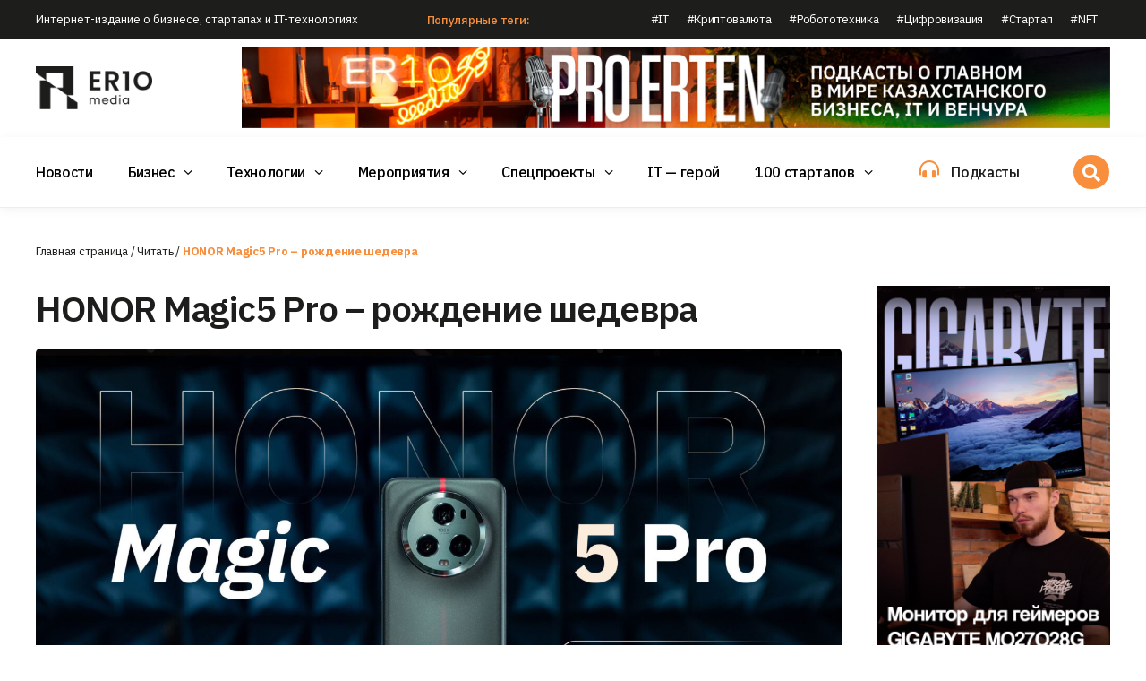

--- FILE ---
content_type: text/html; charset=UTF-8
request_url: https://er10.kz/read/honor-magic-5-pro-rozhdenie-shedevra/
body_size: 36039
content:
<!DOCTYPE html><html lang="ru-RU"><head><meta charset="UTF-8"><meta name="viewport" content="width=device-width, initial-scale=1"><link rel="profile" href="https://gmpg.org/xfn/11"><meta name='robots' content='index, follow, max-image-preview:large, max-snippet:-1, max-video-preview:-1' /><style>img:is([sizes="auto" i], [sizes^="auto," i]) { contain-intrinsic-size: 3000px 1500px }</style><style type='text/css'></style><link type="text/css" media="all" href="https://er10.kz/wp-content/cache/wmac/css/wmac_0e3ffe2161da6f3ebf5f7b064fe9b056.css" rel="stylesheet" /><title>HONOR Magic5 Pro – рождение шедевра - ER10 Media - Все будет BIGDATA</title><link rel="canonical" href="https://er10.kz/read/honor-magic-5-pro-rozhdenie-shedevra/" /><meta property="og:locale" content="ru_RU" /><meta property="og:type" content="article" /><meta property="og:title" content="HONOR Magic5 Pro – рождение шедевра" /><meta property="og:description" content="Новый потрясающий флагман HONOR Magic5 Pro уже продается в казахстанских магазинах. Это смартфон обладает впечатляющими техническими и аппаратными" /><meta property="og:url" content="https://er10.kz/read/honor-magic-5-pro-rozhdenie-shedevra/" /><meta property="og:site_name" content="ER10 Media - Все будет BIGDATA" /><meta property="article:publisher" content="https://m.facebook.com/er10.kz/" /><meta property="article:author" content="https://www.facebook.com/victor.sapozhnikov.54" /><meta property="article:published_time" content="2023-06-19T02:00:00+00:00" /><meta property="article:modified_time" content="2023-06-20T08:49:26+00:00" /><meta property="og:image" content="https://er10.kz/wp-content/uploads/2023/06/zahodjashka.jpg" /><meta property="og:image:width" content="1900" /><meta property="og:image:height" content="1100" /><meta property="og:image:type" content="image/jpeg" /><meta name="author" content="Виктор Сапожников" /><meta name="twitter:card" content="summary_large_image" /><meta name="twitter:creator" content="@er10kz" /><meta name="twitter:site" content="@er10kz" /><meta name="twitter:label1" content="Написано автором" /><meta name="twitter:data1" content="Виктор Сапожников" /><meta name="twitter:label2" content="Примерное время для чтения" /><meta name="twitter:data2" content="1 минута" /> <script type="application/ld+json" class="yoast-schema-graph">{"@context":"https://schema.org","@graph":[{"@type":"NewsArticle","@id":"https://er10.kz/read/honor-magic-5-pro-rozhdenie-shedevra/#article","isPartOf":{"@id":"https://er10.kz/read/honor-magic-5-pro-rozhdenie-shedevra/"},"author":{"name":"Виктор Сапожников","@id":"https://er10.kz/#/schema/person/4bda2ac27db5708ccbe058c31456ebd2"},"headline":"HONOR Magic5 Pro – рождение шедевра","datePublished":"2023-06-19T02:00:00+00:00","dateModified":"2023-06-20T08:49:26+00:00","mainEntityOfPage":{"@id":"https://er10.kz/read/honor-magic-5-pro-rozhdenie-shedevra/"},"wordCount":800,"commentCount":0,"publisher":{"@id":"https://er10.kz/#organization"},"image":{"@id":"https://er10.kz/read/honor-magic-5-pro-rozhdenie-shedevra/#primaryimage"},"thumbnailUrl":"https://er10.kz/wp-content/uploads/2023/06/zahodjashka.jpg","articleSection":["Читать"],"inLanguage":"ru-RU","potentialAction":[{"@type":"CommentAction","name":"Comment","target":["https://er10.kz/read/honor-magic-5-pro-rozhdenie-shedevra/#respond"]}],"copyrightYear":"2023","copyrightHolder":{"@id":"https://er10.kz/#organization"}},{"@type":"WebPage","@id":"https://er10.kz/read/honor-magic-5-pro-rozhdenie-shedevra/","url":"https://er10.kz/read/honor-magic-5-pro-rozhdenie-shedevra/","name":"HONOR Magic5 Pro – рождение шедевра - ER10 Media - Все будет BIGDATA","isPartOf":{"@id":"https://er10.kz/#website"},"primaryImageOfPage":{"@id":"https://er10.kz/read/honor-magic-5-pro-rozhdenie-shedevra/#primaryimage"},"image":{"@id":"https://er10.kz/read/honor-magic-5-pro-rozhdenie-shedevra/#primaryimage"},"thumbnailUrl":"https://er10.kz/wp-content/uploads/2023/06/zahodjashka.jpg","datePublished":"2023-06-19T02:00:00+00:00","dateModified":"2023-06-20T08:49:26+00:00","breadcrumb":{"@id":"https://er10.kz/read/honor-magic-5-pro-rozhdenie-shedevra/#breadcrumb"},"inLanguage":"ru-RU","potentialAction":[{"@type":"ReadAction","target":["https://er10.kz/read/honor-magic-5-pro-rozhdenie-shedevra/"]}]},{"@type":"ImageObject","inLanguage":"ru-RU","@id":"https://er10.kz/read/honor-magic-5-pro-rozhdenie-shedevra/#primaryimage","url":"https://er10.kz/wp-content/uploads/2023/06/zahodjashka.jpg","contentUrl":"https://er10.kz/wp-content/uploads/2023/06/zahodjashka.jpg","width":1900,"height":1100},{"@type":"BreadcrumbList","@id":"https://er10.kz/read/honor-magic-5-pro-rozhdenie-shedevra/#breadcrumb","itemListElement":[{"@type":"ListItem","position":1,"name":"Главная страница","item":"https://er10.kz/"},{"@type":"ListItem","position":2,"name":"Читать","item":"https://er10.kz/read/"},{"@type":"ListItem","position":3,"name":"HONOR Magic5 Pro – рождение шедевра"}]},{"@type":"WebSite","@id":"https://er10.kz/#website","url":"https://er10.kz/","name":"ER10 Media - Новости IT, бизнеса и инвестиций","description":"Интернет-издание о бизнесе, стартапах и IT-технологиях. Место встречи разработчиков STARTUP-проектов и венчурных инвесторов","publisher":{"@id":"https://er10.kz/#organization"},"alternateName":"ER10 Media","potentialAction":[{"@type":"SearchAction","target":{"@type":"EntryPoint","urlTemplate":"https://er10.kz/?s={search_term_string}"},"query-input":{"@type":"PropertyValueSpecification","valueRequired":true,"valueName":"search_term_string"}}],"inLanguage":"ru-RU"},{"@type":"Organization","@id":"https://er10.kz/#organization","name":"ER10 Media","alternateName":"ER10 Media","url":"https://er10.kz/","logo":{"@type":"ImageObject","inLanguage":"ru-RU","@id":"https://er10.kz/#/schema/logo/image/","url":"https://er10.kz/wp-content/uploads/2022/04/logo.36490d9.png","contentUrl":"https://er10.kz/wp-content/uploads/2022/04/logo.36490d9.png","width":200,"height":200,"caption":"ER10 Media"},"image":{"@id":"https://er10.kz/#/schema/logo/image/"},"sameAs":["https://m.facebook.com/er10.kz/","https://x.com/er10kz","https://instagram.com/er10.kz","https://youtube.com/channel/UCXsQm0hFWGCf2f33tx5OvQw","https://vk.com/er10_kz"]},{"@type":"Person","@id":"https://er10.kz/#/schema/person/4bda2ac27db5708ccbe058c31456ebd2","name":"Виктор Сапожников","image":{"@type":"ImageObject","inLanguage":"ru-RU","@id":"https://er10.kz/#/schema/person/image/","url":"https://secure.gravatar.com/avatar/182d26cdbe6d24ad88d8ec8508d897cd?s=96&d=mm&r=g","contentUrl":"https://secure.gravatar.com/avatar/182d26cdbe6d24ad88d8ec8508d897cd?s=96&d=mm&r=g","caption":"Виктор Сапожников"},"description":"Выпускающий редактор","sameAs":["https://er10.kz/viktor-sapozhnikov/","https://www.facebook.com/victor.sapozhnikov.54"],"url":"https://er10.kz/author/viktor_sap/"}]}</script> <link rel='dns-prefetch' href='//www.googletagmanager.com' /><link rel="alternate" type="application/rss+xml" title="ER10 Media - Все будет BIGDATA &raquo; Лента" href="https://er10.kz/feed/" /><link rel="alternate" title="oEmbed (JSON)" type="application/json+oembed" href="https://er10.kz/wp-json/oembed/1.0/embed?url=https%3A%2F%2Fer10.kz%2Fread%2Fhonor-magic-5-pro-rozhdenie-shedevra%2F" /><link rel="alternate" title="oEmbed (XML)" type="text/xml+oembed" href="https://er10.kz/wp-json/oembed/1.0/embed?url=https%3A%2F%2Fer10.kz%2Fread%2Fhonor-magic-5-pro-rozhdenie-shedevra%2F&#038;format=xml" /> <style type="text/css" media="screen">.g { margin:0px; padding:0px; overflow:hidden; line-height:1; zoom:1; }
	.g img { height:auto; }
	.g-col { position:relative; float:left; }
	.g-col:first-child { margin-left: 0; }
	.g-col:last-child { margin-right: 0; }
	.g-1 { margin:0px;  width:100%; max-width:270px; height:100%; max-height:450px; }
	.g-2 { margin:0px;  width:100%; max-width:125px; height:100%; max-height:125px; }
	.g-3 { margin:0px;  width:100%; max-width:300px; height:100%; max-height:220px; }
	.g-4 { margin:0px;  width:100%; max-width:970px; height:100%; max-height:90px; float:right; clear:right; }
	@media only screen and (max-width: 480px) {
		.g-col, .g-dyn, .g-single { width:100%; margin-left:0; margin-right:0; }
	}</style><meta name="generator" content="Site Kit by Google 1.170.0" /><style>#wp-admin-bar-wpseo-get-premium {
            display: none !important;
        }
       .yst-button--upsell {
            display: none !important;
        }
       #wpseo-new-badge-upgrade {
            display: none !important;
        }</style><script type="application/ld+json">{"@context":"https://schema.org","@graph":[{"@type":"NewsMediaOrganization","@id":"https://er10.kz#organization","name":"ER10 Media","url":"https://er10.kz","logo":{"@type":"ImageObject","url":"https://er10.kz/wp-content/uploads/2022/02/logo.svg","width":140,"height":51},"address":{"@type":"PostalAddress","streetAddress":"ул. Толе би 69, офис 36","addressLocality":"Алматы","postalCode":"A05H1T9","addressCountry":"KZ"},"contactPoint":{"@type":"ContactPoint","telephone":"+7 771 264 3075","contactType":"editorial","areaServed":"KZ","availableLanguage":["Russian","Kazakh"]},"sameAs":["https://www.instagram.com/er10.kz/","https://www.youtube.com/channel/UCXsQm0hFWGCf2f33tx5OvQw","https://www.threads.net/@er10.kz","https://www.tiktok.com/@er10.kz","https://t.me/er10_kz"]},{"@type":"Person","@id":"https://er10.kz/read/honor-magic-5-pro-rozhdenie-shedevra/#author","name":"Виктор Сапожников","url":"https://er10.kz/author/viktor_sap/","worksFor":{"@id":"https://er10.kz#organization"}},{"@type":"NewsArticle","@id":"https://er10.kz/read/honor-magic-5-pro-rozhdenie-shedevra/#article","isPartOf":{"@type":"WebPage","@id":"https://er10.kz/read/honor-magic-5-pro-rozhdenie-shedevra/"},"headline":"HONOR Magic5 Pro – рождение шедевра","image":{"@type":"ImageObject","url":"https://er10.kz/wp-content/uploads/2023/06/zahodjashka.jpg","width":1200,"height":675},"datePublished":"2023-06-19T08:00:00+05:00","dateModified":"2023-06-20T14:49:26+05:00","author":{"@id":"https://er10.kz/read/honor-magic-5-pro-rozhdenie-shedevra/#author"},"publisher":{"@id":"https://er10.kz#organization"},"isAccessibleForFree":true}]}</script> <link rel="preconnect" href="https://fonts.gstatic.com" crossorigin /><link rel="preload" as="style" href="//fonts.googleapis.com/css?family=Open+Sans&display=swap" /><link rel="stylesheet" href="//fonts.googleapis.com/css?family=Open+Sans&display=swap" media="all" /><style type="text/css">.site-title,
            .site-description {
                position: absolute;
                clip: rect(1px, 1px, 1px, 1px);
                display: none;
            }</style><style type="text/css" id="custom-background-css">body.custom-background { background-color: #ffffff; }</style><link rel="icon" href="https://er10.kz/wp-content/uploads/2022/06/logo.36490d9.png" sizes="32x32" /><link rel="icon" href="https://er10.kz/wp-content/uploads/2022/06/logo.36490d9.png" sizes="192x192" /><link rel="apple-touch-icon" href="https://er10.kz/wp-content/uploads/2022/06/logo.36490d9.png" /><meta name="msapplication-TileImage" content="https://er10.kz/wp-content/uploads/2022/06/logo.36490d9.png" /></head><body class="post-template-default single single-post postid-15581 single-format-standard custom-background wp-embed-responsive aft-default-mode aft-header-layout-side header-image-default widget-title-border-bottom default-content-layout single-content-mode-default single-post-title-boxed align-content-left af-wide-layout elementor-default elementor-template-full-width elementor-kit-25 elementor-page-1335"><style>.tags a {
		border: 1px solid #f98e3c;
    padding: 5px 10px;
		display: inline-block;
		margin:3px;
	}
	
	.tags a:hover {
		border:1px solid #000;
	}
	
	details > summary {
		cursor:pointer;
		border: 1px solid #f98e3c;
		padding:5px 10px;
		margin:3px;
		background:#f98e3c;
		color:#fff;
		font-weight:700;
		display:inline-block;
	}</style><div id="zatemnylka"></div><div id="ele-page" class="ele-hf-site"><header id="masthead" class="elespare-site-header"><div data-elementor-type="wp-post" data-elementor-id="32" class="elementor elementor-32" data-elementor-settings="[]"><div class="elementor-section-wrap"><section class="elementor-section elementor-top-section elementor-element elementor-element-463ee336 elementor-section-height-min-height elementor-section-boxed elementor-section-height-default elementor-section-items-middle" data-id="463ee336" data-element_type="section" data-settings="{&quot;background_background&quot;:&quot;classic&quot;}"><div class="elementor-container elementor-column-gap-default"><div class="elementor-column elementor-col-33 elementor-top-column elementor-element elementor-element-58abafba" data-id="58abafba" data-element_type="column"><div class="elementor-widget-wrap elementor-element-populated"><div class="elementor-element elementor-element-d88a41e elementor-widget elementor-widget-heading" data-id="d88a41e" data-element_type="widget" data-widget_type="heading.default"><div class="elementor-widget-container"><div class="container222"></div><div class="container333"></div><style>/*! elementor - v3.5.5 - 03-02-2022 */
.elementor-heading-title{padding:0;margin:0;line-height:1}.elementor-widget-heading .elementor-heading-title[class*=elementor-size-]>a{color:inherit;font-size:inherit;line-height:inherit}.elementor-widget-heading .elementor-heading-title.elementor-size-small{font-size:15px}.elementor-widget-heading .elementor-heading-title.elementor-size-medium{font-size:19px}.elementor-widget-heading .elementor-heading-title.elementor-size-large{font-size:29px}.elementor-widget-heading .elementor-heading-title.elementor-size-xl{font-size:39px}.elementor-widget-heading .elementor-heading-title.elementor-size-xxl{font-size:59px}</style><h2 class="elementor-heading-title elementor-size-small">Интернет-издание о бизнесе, стартапах и IT-технологиях</h2></div></div></div></div><div class="elementor-column elementor-col-33 elementor-top-column elementor-element elementor-element-3bf4a19b elementor-hidden-tablet elementor-hidden-mobile" data-id="3bf4a19b" data-element_type="column"><div class="elementor-widget-wrap elementor-element-populated"><div class="elementor-element elementor-element-794e9099 elementor-widget elementor-widget-text-editor" data-id="794e9099" data-element_type="widget" data-widget_type="text-editor.default"><div class="elementor-widget-container"><div class="container222"></div><div class="container333"></div><style>/*! elementor - v3.5.5 - 03-02-2022 */
.elementor-widget-text-editor.elementor-drop-cap-view-stacked .elementor-drop-cap{background-color:#818a91;color:#fff}.elementor-widget-text-editor.elementor-drop-cap-view-framed .elementor-drop-cap{color:#818a91;border:3px solid;background-color:transparent}.elementor-widget-text-editor:not(.elementor-drop-cap-view-default) .elementor-drop-cap{margin-top:8px}.elementor-widget-text-editor:not(.elementor-drop-cap-view-default) .elementor-drop-cap-letter{width:1em;height:1em}.elementor-widget-text-editor .elementor-drop-cap{float:left;text-align:center;line-height:1;font-size:50px}.elementor-widget-text-editor .elementor-drop-cap-letter{display:inline-block}</style><span class="RR">Популярные теги:</span></div></div></div></div><div class="elementor-column elementor-col-33 elementor-top-column elementor-element elementor-element-42314900 elementor-hidden-tablet elementor-hidden-mobile" data-id="42314900" data-element_type="column"><div class="elementor-widget-wrap elementor-element-populated"><div class="elementor-element elementor-element-49bf9212 elesapre-nav-menu__breakpoint-none elespare-submenu-icon-elespare-submenu-icon-arrow elementor-widget elementor-widget-elespare-nav-horziontal-menu" data-id="49bf9212" data-element_type="widget" data-widget_type="elespare-nav-horziontal-menu.default"><div class="elementor-widget-container"><div class="container222"></div><div class="container333"></div><div class="elespare-navigation--widget elespare-navigation-wrapper horizontal flex-end elespare-mobile-none-right sub-hover " data-opt="sub-hover"><nav  class="elespare-main-navigation elespare-nav-default elespare-nav elespare-header-navigation  elespare--hover-none elespare-submenu-icon-arrow" aria-label="Primary navigation" data-closeicon=""><ul id="menu-vverh" class="elespare-menu animation-1"><li id="menu-item-975" class="menu-item menu-item-type-custom menu-item-object-custom menu-item-975"><a href="/tag/it">#IT</a></li><li id="menu-item-976" class="menu-item menu-item-type-custom menu-item-object-custom menu-item-976"><a href="/tag/kripta">#Криптовалюта</a></li><li id="menu-item-977" class="menu-item menu-item-type-custom menu-item-object-custom menu-item-977"><a href="/tag/robototekhnika">#Робототехника</a></li><li id="menu-item-978" class="menu-item menu-item-type-custom menu-item-object-custom menu-item-978"><a href="/tag/cifrovizaciya">#Цифровизация</a></li><li id="menu-item-979" class="menu-item menu-item-type-custom menu-item-object-custom menu-item-979"><a href="/tag/startap">#Стартап</a></li><li id="menu-item-980" class="menu-item menu-item-type-custom menu-item-object-custom menu-item-980"><a href="/tag/nft">#NFT</a></li></ul></nav></div></div></div></div></div></div></section><section class="elementor-section elementor-top-section elementor-element elementor-element-2fe7d36c elementor-section-content-middle nav-main1 elementor-hidden-tablet elementor-hidden-mobile elementor-section-boxed elementor-section-height-default elementor-section-height-default" data-id="2fe7d36c" data-element_type="section" id="nav-main1"><div class="elementor-container elementor-column-gap-default"><div class="elementor-column elementor-col-50 elementor-top-column elementor-element elementor-element-51aa5194" data-id="51aa5194" data-element_type="column"><div class="elementor-widget-wrap elementor-element-populated"><div class="elementor-element elementor-element-735360f4 elementor-widget elementor-widget-image" data-id="735360f4" data-element_type="widget" data-widget_type="image.default"><div class="elementor-widget-container"><div class="container222"></div><div class="container333"></div><style>/*! elementor - v3.5.5 - 03-02-2022 */
.elementor-widget-image{text-align:center}.elementor-widget-image a{display:inline-block}.elementor-widget-image a img[src$=".svg"]{width:48px}.elementor-widget-image img{vertical-align:middle;display:inline-block}</style><a href="/"> <img decoding="async" width="300" height="109" src="https://er10.kz/wp-content/uploads/2022/02/logo-big-300x109.png" class="attachment-medium size-medium" alt="Интернет-издание о бизнесе, стартапах и IT-технологиях - ER10" srcset="https://er10.kz/wp-content/uploads/2022/02/logo-big-300x109.png 300w, https://er10.kz/wp-content/uploads/2022/02/logo-big-768x280.png 768w, https://er10.kz/wp-content/uploads/2022/02/logo-big-50x18.png 50w, https://er10.kz/wp-content/uploads/2022/02/logo-big.png 975w" sizes="(max-width: 300px) 100vw, 300px" title="Интернет-издание о бизнесе, стартапах и IT-технологиях - ER10" /> </a></div></div></div></div><div class="elementor-column elementor-col-50 elementor-top-column elementor-element elementor-element-43f61a90" data-id="43f61a90" data-element_type="column"><div class="elementor-widget-wrap elementor-element-populated"><div class="elementor-element elementor-element-ebe1895 elementor-widget elementor-widget-shortcode" data-id="ebe1895" data-element_type="widget" data-widget_type="shortcode.default"><div class="elementor-widget-container"><div class="container222"></div><div class="container333"></div><div class="elementor-shortcode"><div class="g g-4"><div class="g-dyn a-8 c-1"><a class="gofollow" data-track="OCw0LDEsNjA=" href="https://er10.kz/read/podkasti/"><img alt="Интернет-издание о бизнесе, стартапах и IT-технологиях - ER10" decoding="async" src="https://er10.kz/wp-content/uploads/2025/10/970-_-90-pro-erten-scaled.jpg" /></a></div></div></div></div></div></div></div></div></section><section class="elementor-section elementor-top-section elementor-element elementor-element-000d16e elementor-section-content-middle nav-main elementor-section-boxed elementor-section-height-default elementor-section-height-default" data-id="000d16e" data-element_type="section" id="nav-main"><div class="elementor-container elementor-column-gap-default"><div class="elementor-column elementor-col-33 elementor-top-column elementor-element elementor-element-e365ff8" data-id="e365ff8" data-element_type="column"><div class="elementor-widget-wrap elementor-element-populated"><div class="elementor-element elementor-element-d832867 elementor-widget elementor-widget-image" data-id="d832867" data-element_type="widget" data-widget_type="image.default"><div class="elementor-widget-container"><div class="container222"></div><div class="container333"></div> <a href="/"> <img decoding="async" width="300" height="109" src="https://er10.kz/wp-content/uploads/2022/02/logo-big-300x109.png" class="attachment-medium size-medium" alt="Интернет-издание о бизнесе, стартапах и IT-технологиях - ER10" srcset="https://er10.kz/wp-content/uploads/2022/02/logo-big-300x109.png 300w, https://er10.kz/wp-content/uploads/2022/02/logo-big-768x280.png 768w, https://er10.kz/wp-content/uploads/2022/02/logo-big-50x18.png 50w, https://er10.kz/wp-content/uploads/2022/02/logo-big.png 975w" sizes="(max-width: 300px) 100vw, 300px" title="Интернет-издание о бизнесе, стартапах и IT-технологиях - ER10" /> </a></div></div></div></div><div class="elementor-column elementor-col-33 elementor-top-column elementor-element elementor-element-7014009" data-id="7014009" data-element_type="column"><div class="elementor-widget-wrap elementor-element-populated"><div class="elementor-element elementor-element-0b39d34 elespare-submenu-icon-elespare-submenu-icon-arrow elesapre-nav-menu__breakpoint-tablet-large elementor-widget elementor-widget-elespare-nav-horziontal-menu" data-id="0b39d34" data-element_type="widget" data-widget_type="elespare-nav-horziontal-menu.default"><div class="elementor-widget-container"><div class="container222"></div><div class="container333"></div><div class="elespare-navigation--widget elespare-navigation-wrapper horizontal flex-start elespare-mobile-responsive-center sub-hover drawer" data-opt="sub-hover"><nav  class="elespare-main-navigation elespare-nav-default elespare-nav elespare-header-navigation  elespare--hover-none elespare-submenu-icon-arrow" aria-label="Primary navigation" data-closeicon="fas fa-times"><ul id="menu-glavnoe" class="elespare-menu animation-1"><li id="menu-item-587" class="menu-item menu-item-type-taxonomy menu-item-object-category menu-item-587"><a href="https://er10.kz/read/it-novosti/">Новости</a></li><li id="menu-item-588" class="menu-item menu-item-type-taxonomy menu-item-object-category menu-item-has-children menu-item-588"><a href="https://er10.kz/read/analitika/">Бизнес</a><ul class="sub-menu"><li id="menu-item-592" class="menu-item menu-item-type-taxonomy menu-item-object-category menu-item-592"><a href="https://er10.kz/read/analitika/startapy/">Стартапы</a></li><li id="menu-item-26538" class="menu-item menu-item-type-taxonomy menu-item-object-category menu-item-26538"><a href="https://er10.kz/read/analitika/intervju/">Интервью</a></li><li id="menu-item-17488" class="menu-item menu-item-type-taxonomy menu-item-object-category menu-item-17488"><a href="https://er10.kz/read/analitika/jekpertiza/">Экпертиза</a></li><li id="menu-item-17489" class="menu-item menu-item-type-taxonomy menu-item-object-category menu-item-17489"><a href="https://er10.kz/read/analitika/obrazovanie/">Образование</a></li><li id="menu-item-31888" class="menu-item menu-item-type-taxonomy menu-item-object-category menu-item-31888"><a href="https://er10.kz/read/analitika/club-100/">Клуб QAZTECH</a></li></ul></li><li id="menu-item-590" class="menu-item menu-item-type-taxonomy menu-item-object-category menu-item-has-children menu-item-590"><a href="https://er10.kz/read/texnologii/">Технологии</a><ul class="sub-menu"><li id="menu-item-589" class="menu-item menu-item-type-taxonomy menu-item-object-category menu-item-589"><a href="https://er10.kz/read/texnologii/obzory/">Обзоры</a></li></ul></li><li id="menu-item-27825" class="menu-item menu-item-type-taxonomy menu-item-object-category menu-item-has-children menu-item-27825"><a href="https://er10.kz/meroprijatija/">Мероприятия</a><ul class="sub-menu"><li id="menu-item-27826" class="menu-item menu-item-type-taxonomy menu-item-object-category menu-item-27826"><a href="https://er10.kz/meroprijatija/lokalnye-meroprijatija/">Локальные мероприятия</a></li><li id="menu-item-26537" class="menu-item menu-item-type-taxonomy menu-item-object-category menu-item-26537"><a href="https://er10.kz/meroprijatija/mezhdunarodnye-meroprijatija/">Международные мероприятия</a></li></ul></li><li id="menu-item-26531" class="menu-item menu-item-type-taxonomy menu-item-object-category menu-item-has-children menu-item-26531"><a href="https://er10.kz/read/specproekty/">Спецпроекты</a><ul class="sub-menu"><li id="menu-item-34024" class="menu-item menu-item-type-taxonomy menu-item-object-category menu-item-34024"><a href="https://er10.kz/read/specproekty/novogodnij-apgrejd/">Новогодний апгрейд</a></li><li id="menu-item-26533" class="menu-item menu-item-type-taxonomy menu-item-object-category menu-item-26533"><a href="https://er10.kz/read/specproekty/marketologi-djuny/">Маркетологи Дюны</a></li><li id="menu-item-26532" class="menu-item menu-item-type-taxonomy menu-item-object-category menu-item-26532"><a href="https://er10.kz/read/specproekty/volshebniki/">Волшебники</a></li><li id="menu-item-26536" class="menu-item menu-item-type-taxonomy menu-item-object-category menu-item-26536"><a href="https://er10.kz/read/specproekty/supergeroi/">Супергерои</a></li><li id="menu-item-26535" class="menu-item menu-item-type-taxonomy menu-item-object-category menu-item-26535"><a href="https://er10.kz/read/specproekty/startap-kuhnja/">STARTUP Кухня</a></li></ul></li><li id="menu-item-591" class="menu-item menu-item-type-taxonomy menu-item-object-category menu-item-591"><a href="https://er10.kz/read/it-geroi/">IT &#8212; герой</a></li><li id="menu-item-26837" class="menu-item menu-item-type-custom menu-item-object-custom menu-item-has-children menu-item-26837"><a href="/read/100-startapov/">100 стартапов</a><ul class="sub-menu"><li id="menu-item-26540" class="menu-item menu-item-type-taxonomy menu-item-object-category menu-item-26540"><a href="https://er10.kz/read/100-startapov/">100 стартап-историй Казахстана</a></li><li id="menu-item-26835" class="menu-item menu-item-type-taxonomy menu-item-object-category menu-item-26835"><a href="https://er10.kz/100-startup-stories/">100 Startup Stories of Kazakhstan</a></li><li id="menu-item-26836" class="menu-item menu-item-type-taxonomy menu-item-object-category menu-item-26836"><a href="https://er10.kz/100-startap-gime/">Қазақстанның 100 стартап тарихы</a></li></ul></li></ul></nav> <a href="#" class="elespare-menu-toggle" aria-expanded="false"> <span class="elespare-menu-icon-toggle  elespare-open-toggle fas fa-bars"></span> <span class="elespare-menu-icon-toggle  elespare-close-toggle fas fa-times" ></span> <span class="screen-reader-text menu-toggle-text">Menu</span> </a><div class="elespare-moblie-ham-menu elespare-menu-sidebar elespare-menu-left elespare--hover-none"> <a href="#" class="elespare--close-menu-side-bar fas fa-times"></a><div class="elespare-menu-sidebar--wrapper"><nav class="elespare-menu-dropdown glavnoe elespare-submenu-icon-arrow" aria-label="Dropdown navigation"><div class="meny_otkroisy"><div class="otkroisy_1"><ul id="menu-glavnoe-1" class="elespare-dropdown-menu"><li class="menu-item menu-item-type-taxonomy menu-item-object-category menu-item-587"><a href="https://er10.kz/read/it-novosti/">Новости</a></li><li class="menu-item menu-item-type-taxonomy menu-item-object-category menu-item-has-children menu-item-588"><a href="https://er10.kz/read/analitika/">Бизнес</a><ul class="sub-menu"><li class="menu-item menu-item-type-taxonomy menu-item-object-category menu-item-592"><a href="https://er10.kz/read/analitika/startapy/">Стартапы</a></li><li class="menu-item menu-item-type-taxonomy menu-item-object-category menu-item-26538"><a href="https://er10.kz/read/analitika/intervju/">Интервью</a></li><li class="menu-item menu-item-type-taxonomy menu-item-object-category menu-item-17488"><a href="https://er10.kz/read/analitika/jekpertiza/">Экпертиза</a></li><li class="menu-item menu-item-type-taxonomy menu-item-object-category menu-item-17489"><a href="https://er10.kz/read/analitika/obrazovanie/">Образование</a></li><li class="menu-item menu-item-type-taxonomy menu-item-object-category menu-item-31888"><a href="https://er10.kz/read/analitika/club-100/">Клуб QAZTECH</a></li></ul></li><li class="menu-item menu-item-type-taxonomy menu-item-object-category menu-item-has-children menu-item-590"><a href="https://er10.kz/read/texnologii/">Технологии</a><ul class="sub-menu"><li class="menu-item menu-item-type-taxonomy menu-item-object-category menu-item-589"><a href="https://er10.kz/read/texnologii/obzory/">Обзоры</a></li></ul></li><li class="menu-item menu-item-type-taxonomy menu-item-object-category menu-item-has-children menu-item-27825"><a href="https://er10.kz/meroprijatija/">Мероприятия</a><ul class="sub-menu"><li class="menu-item menu-item-type-taxonomy menu-item-object-category menu-item-27826"><a href="https://er10.kz/meroprijatija/lokalnye-meroprijatija/">Локальные мероприятия</a></li><li class="menu-item menu-item-type-taxonomy menu-item-object-category menu-item-26537"><a href="https://er10.kz/meroprijatija/mezhdunarodnye-meroprijatija/">Международные мероприятия</a></li></ul></li><li class="menu-item menu-item-type-taxonomy menu-item-object-category menu-item-has-children menu-item-26531"><a href="https://er10.kz/read/specproekty/">Спецпроекты</a><ul class="sub-menu"><li class="menu-item menu-item-type-taxonomy menu-item-object-category menu-item-34024"><a href="https://er10.kz/read/specproekty/novogodnij-apgrejd/">Новогодний апгрейд</a></li><li class="menu-item menu-item-type-taxonomy menu-item-object-category menu-item-26533"><a href="https://er10.kz/read/specproekty/marketologi-djuny/">Маркетологи Дюны</a></li><li class="menu-item menu-item-type-taxonomy menu-item-object-category menu-item-26532"><a href="https://er10.kz/read/specproekty/volshebniki/">Волшебники</a></li><li class="menu-item menu-item-type-taxonomy menu-item-object-category menu-item-26536"><a href="https://er10.kz/read/specproekty/supergeroi/">Супергерои</a></li><li class="menu-item menu-item-type-taxonomy menu-item-object-category menu-item-26535"><a href="https://er10.kz/read/specproekty/startap-kuhnja/">STARTUP Кухня</a></li></ul></li><li class="menu-item menu-item-type-taxonomy menu-item-object-category menu-item-591"><a href="https://er10.kz/read/it-geroi/">IT &#8212; герой</a></li><li class="menu-item menu-item-type-custom menu-item-object-custom menu-item-has-children menu-item-26837"><a href="/read/100-startapov/">100 стартапов</a><ul class="sub-menu"><li class="menu-item menu-item-type-taxonomy menu-item-object-category menu-item-26540"><a href="https://er10.kz/read/100-startapov/">100 стартап-историй Казахстана</a></li><li class="menu-item menu-item-type-taxonomy menu-item-object-category menu-item-26835"><a href="https://er10.kz/100-startup-stories/">100 Startup Stories of Kazakhstan</a></li><li class="menu-item menu-item-type-taxonomy menu-item-object-category menu-item-26836"><a href="https://er10.kz/100-startap-gime/">Қазақстанның 100 стартап тарихы</a></li></ul></li></ul><div class="meny_podkast"><div class="clas11"><p><a href="/audio-podkasty">Подкасты</a></p></div></div></div><div class="otkroisy_2"> <span class="RR">Популярные теги:</span><ul id="menu-vverkh" class="elespare-menu animation-1"><li id="menu-item-975"><a href="/tag/it">#IT</a></li><li id="menu-item-976"><a href="/tag/саморазвитие">#Саморазвитие</a></li><li id="menu-item-977"><a href="/tag/робототехника">#Робототехника</a></li><li id="menu-item-978"><a href="/tag/программирование">#Программирование</a></li><li id="menu-item-979"><a href="/tag/стартап">#Стартап</a></li><li id="menu-item-980" ><a href="/tag/стартдаун">#Стартдаун</a></li></ul><div class="elementor-icon222"><div class="elementor-icon"> <a href="https://instagram.com/er10.kz?utm_medium=copy_link"><i aria-hidden="true" class="fab fa-instagram"></i></a></div><div class="elementor-icon"> <a href="https://t.me/er10_kz"><i aria-hidden="true" class="fab fa-telegram"></i> </a></div><div class="elementor-icon"> <a href="https://youtube.com/channel/UCXsQm0hFWGCf2f33tx5OvQw"><i aria-hidden="true" class="fab fa-youtube"></i></a></div></div></div></div><div class="meny_prava"> ТОО «Technical Writer Media», <span style="color: #8E8E8E;">Все права защищены</span></div></nav></div></div><div class="elespare-overlay"></div></div></div></div></div></div><div class="elementor-column elementor-col-33 elementor-top-column elementor-element elementor-element-501ca05" data-id="501ca05" data-element_type="column"><div class="elementor-widget-wrap elementor-element-populated"><section class="elementor-section elementor-inner-section elementor-element elementor-element-1667609 elementor-section-content-middle elementor-section-boxed elementor-section-height-default elementor-section-height-default" data-id="1667609" data-element_type="section"><div class="elementor-container elementor-column-gap-default"><div class="elementor-column elementor-col-33 elementor-inner-column elementor-element elementor-element-2b0542d elementor-hidden-tablet elementor-hidden-mobile" data-id="2b0542d" data-element_type="column"><div class="elementor-widget-wrap elementor-element-populated"><div class="elementor-element elementor-element-88dd356 elementor-view-default elementor-widget elementor-widget-icon" data-id="88dd356" data-element_type="widget" data-widget_type="icon.default"><div class="elementor-widget-container"><div class="container222"></div><div class="container333"></div><div class="elementor-icon-wrapper"><div class="elementor-icon"> <i aria-hidden="true" class="fas fa-headphones-alt"></i></div></div></div></div></div></div><div class="elementor-column elementor-col-33 elementor-inner-column elementor-element elementor-element-610df78 elementor-hidden-tablet elementor-hidden-mobile" data-id="610df78" data-element_type="column"><div class="elementor-widget-wrap elementor-element-populated"><div class="elementor-element elementor-element-723ed73 elementor-widget elementor-widget-text-editor" data-id="723ed73" data-element_type="widget" data-widget_type="text-editor.default"><div class="elementor-widget-container"><div class="container222"></div><div class="container333"></div> <a href="/read/podkasti/">Подкасты</a></div></div></div></div><div class="elementor-column elementor-col-33 elementor-inner-column elementor-element elementor-element-7fffced" data-id="7fffced" data-element_type="column"><div class="elementor-widget-wrap elementor-element-populated"><div class="elementor-element elementor-element-2d9ea44 elespare-grid-right elespare-grid-mobile-right elementor-widget elementor-widget-search-from" data-id="2d9ea44" data-element_type="widget" data-widget_type="search-from.default"><div class="elementor-widget-container"><div class="container222"></div><div class="container333"></div><div class="elespare-search-wrapper"><div class="elespare-search-dropdown-toggle  elesape-search-right"> <button class="elespare-search-icon--toggle fas fa-search"> <span class="screen-reader-text">Enter Keyword</span> </button><div class="elespare-search--toggle-dropdown"><div class="elespare-search--toggle-dropdown-wrapper"><div class="asl_w_container asl_w_container_1"><div id='ajaxsearchlite1'
 data-id="1"
 data-instance="1"
 class="asl_w asl_m asl_m_1 asl_m_1_1"><div class="probox"><div class='prosettings' style='display:none;' data-opened=0><div class='innericon'> <svg version="1.1" xmlns="http://www.w3.org/2000/svg" xmlns:xlink="http://www.w3.org/1999/xlink" x="0px" y="0px" width="22" height="22" viewBox="0 0 512 512" enable-background="new 0 0 512 512" xml:space="preserve"> <polygon transform = "rotate(90 256 256)" points="142.332,104.886 197.48,50 402.5,256 197.48,462 142.332,407.113 292.727,256 "/> </svg></div></div><div class='proinput'><form role="search" action='#' autocomplete="off"
 aria-label="Search form"> <input aria-label="Search input"
 type='search' class='orig'
 tabindex="0"
 name='phrase'
 placeholder='Фриланс'
 value=''
 autocomplete="off"/> <input aria-label="Search autocomplete input"
 type='text'
 class='autocomplete'
 tabindex="-1"
 name='phrase'
 value=''
 autocomplete="off" disabled/> <input type='submit' value="Start search" style='width:0; height: 0; visibility: hidden;'></form></div> <button class='promagnifier' tabindex="0" aria-label="Search magnifier button"> <span class='innericon' style="display:block;"> <svg version="1.1" xmlns="http://www.w3.org/2000/svg" xmlns:xlink="http://www.w3.org/1999/xlink" x="0px" y="0px" width="22" height="22" viewBox="0 0 512 512" enable-background="new 0 0 512 512" xml:space="preserve"> <path d="M460.355,421.59L353.844,315.078c20.041-27.553,31.885-61.437,31.885-98.037
 C385.729,124.934,310.793,50,218.686,50C126.58,50,51.645,124.934,51.645,217.041c0,92.106,74.936,167.041,167.041,167.041
 c34.912,0,67.352-10.773,94.184-29.158L419.945,462L460.355,421.59z M100.631,217.041c0-65.096,52.959-118.056,118.055-118.056
 c65.098,0,118.057,52.959,118.057,118.056c0,65.096-52.959,118.056-118.057,118.056C153.59,335.097,100.631,282.137,100.631,217.041
 z"/> </svg> </span> </button><div class='proloading'><div class="asl_loader"><div class="asl_loader-inner asl_simple-circle"></div></div></div><div class='proclose'> <svg version="1.1" xmlns="http://www.w3.org/2000/svg" xmlns:xlink="http://www.w3.org/1999/xlink" x="0px"
 y="0px"
 width="12" height="12" viewBox="0 0 512 512" enable-background="new 0 0 512 512"
 xml:space="preserve"> <polygon points="438.393,374.595 319.757,255.977 438.378,137.348 374.595,73.607 255.995,192.225 137.375,73.622 73.607,137.352 192.246,255.983 73.622,374.625 137.352,438.393 256.002,319.734 374.652,438.378 "/> </svg></div></div></div><div class='asl_data_container' style="display:none !important;"><div class="asl_init_data wpdreams_asl_data_ct"
 style="display:none !important;"
 id="asl_init_id_1"
 data-asl-id="1"
 data-asl-instance="1"
 data-asldata="[base64]"></div><div id="asl_hidden_data"> <svg style="position:absolute" height="0" width="0"> <filter id="aslblur"> <feGaussianBlur in="SourceGraphic" stdDeviation="4"/> </filter> </svg> <svg style="position:absolute" height="0" width="0"> <filter id="no_aslblur"></filter> </svg></div></div><div id='ajaxsearchliteres1'
 class='vertical wpdreams_asl_results asl_w asl_r asl_r_1 asl_r_1_1'><div class="results"><div class="resdrg"></div></div><p class='showmore'> <span>Показать больше результатов..</span></p></div><div id='__original__ajaxsearchlitesettings1'
 data-id="1"
 class="searchsettings wpdreams_asl_settings asl_w asl_s asl_s_1"><form name='options'
 aria-label="Search settings form"
 autocomplete = 'off'> <input type="hidden" name="filters_changed" style="display:none;" value="0"> <input type="hidden" name="filters_initial" style="display:none;" value="1"><div class="asl_option_inner hiddend"> <input type='hidden' name='qtranslate_lang' id='qtranslate_lang1'
 value='0'/></div><fieldset class="asl_sett_scroll"><legend style="display: none;">Generic selectors</legend><div class="asl_option" tabindex="0"><div class="asl_option_inner"> <input type="checkbox" value="exact"
 aria-label="Только точное соответствие"
 name="asl_gen[]" /><div class="asl_option_checkbox"></div></div><div class="asl_option_label"> Только точное соответствие</div></div><div class="asl_option" tabindex="0"><div class="asl_option_inner"> <input type="checkbox" value="title"
 aria-label="Только по заголовкам"
 name="asl_gen[]"  checked="checked"/><div class="asl_option_checkbox"></div></div><div class="asl_option_label"> Только по заголовкам</div></div><div class="asl_option" tabindex="0"><div class="asl_option_inner"> <input type="checkbox" value="content"
 aria-label="Только по контенту"
 name="asl_gen[]"  checked="checked"/><div class="asl_option_checkbox"></div></div><div class="asl_option_label"> Только по контенту</div></div><div class="asl_option_inner hiddend"> <input type="checkbox" value="excerpt"
 aria-label="Search in excerpt"
 name="asl_gen[]"  checked="checked"/><div class="asl_option_checkbox"></div></div></fieldset><fieldset class="asl_sett_scroll"><legend style="display: none;">Post Type Selectors</legend><div class="asl_option_inner hiddend"> <input type="checkbox" value="post"
 aria-label="Hidden option, ignore please"
 name="customset[]" checked="checked"/></div></fieldset></form></div></div></div></div></div></div></div></div></div></div></div></section></div></div></div></section></div></div></header><div id="page" class="site af-whole-wrapper"> <a class="skip-link screen-reader-text" href="#content">Перейти к содержимому</a><div id="content" class="container-wrapper"><div class="af-breadcrumbs font-family-1 color-pad"> <span><span><a href="https://er10.kz/">Главная страница</a></span> / <span><a href="https://er10.kz/read/">Читать</a></span> / <span class="breadcrumb_last" aria-current="page"><strong>HONOR Magic5 Pro – рождение шедевра</strong></span></span></div><div data-elementor-type="single-page" data-elementor-id="1335" class="elementor elementor-1335 elementor-location-single post-15581 post type-post status-publish format-standard has-post-thumbnail hentry category-read" data-elementor-settings="[]"><section class="elementor-section elementor-top-section elementor-element elementor-element-c5fb3f9 elementor-section-boxed elementor-section-height-default elementor-section-height-default" data-id="c5fb3f9" data-element_type="section"><div class="elementor-container elementor-column-gap-default"><div class="elementor-column elementor-col-50 elementor-top-column elementor-element elementor-element-94a84bf" data-id="94a84bf" data-element_type="column"><div class="elementor-widget-wrap elementor-element-populated"><div class="elementor-element elementor-element-29a6ecf elementor-widget elementor-widget-theme-post-title elementor-page-title elementor-widget-heading" data-id="29a6ecf" data-element_type="widget" data-widget_type="theme-post-title.default"><div class="elementor-widget-container"><div class="container222"></div><div class="container333"></div><h1 class="elementor-heading-title elementor-size-default">HONOR Magic5 Pro – рождение шедевра</h1></div></div><div class="elementor-element elementor-element-9376270 elementor-widget elementor-widget-theme-post-featured-image elementor-widget-image" data-id="9376270" data-element_type="widget" data-widget_type="theme-post-featured-image.default"><div class="elementor-widget-container"><div class="container222"></div><div class="container333"></div> <img width="1900" height="1100" src="https://er10.kz/wp-content/uploads/2023/06/zahodjashka.jpg" class="attachment-full size-full" alt="HONOR Magic5 Pro – рождение шедевра" srcset="https://er10.kz/wp-content/uploads/2023/06/zahodjashka.jpg 1900w, https://er10.kz/wp-content/uploads/2023/06/zahodjashka-300x174.jpg 300w, https://er10.kz/wp-content/uploads/2023/06/zahodjashka-1024x593.jpg 1024w, https://er10.kz/wp-content/uploads/2023/06/zahodjashka-768x445.jpg 768w, https://er10.kz/wp-content/uploads/2023/06/zahodjashka-1536x889.jpg 1536w, https://er10.kz/wp-content/uploads/2023/06/zahodjashka-1600x926.jpg 1600w" sizes="(max-width: 1900px) 100vw, 1900px" title="HONOR Magic5 Pro – рождение шедевра" /></div></div><div class="elementor-element elementor-element-3285ed3 elementor-widget elementor-widget-post-info" data-id="3285ed3" data-element_type="widget" data-widget_type="post-info.default"><div class="elementor-widget-container"><div class="container222"></div><div class="container333"></div><style>/*! elementor - v3.5.5 - 03-02-2022 */
.elementor-widget.elementor-icon-list--layout-inline .elementor-widget-container{overflow:hidden}.elementor-widget .elementor-icon-list-items.elementor-inline-items{margin-right:-8px;margin-left:-8px}.elementor-widget .elementor-icon-list-items.elementor-inline-items .elementor-icon-list-item{margin-right:8px;margin-left:8px}.elementor-widget .elementor-icon-list-items.elementor-inline-items .elementor-icon-list-item:after{width:auto;left:auto;right:auto;position:relative;height:100%;border-top:0;border-bottom:0;border-right:0;border-left-width:1px;border-style:solid;right:-8px}.elementor-widget .elementor-icon-list-items{list-style-type:none;margin:0;padding:0}.elementor-widget .elementor-icon-list-item{margin:0;padding:0;position:relative}.elementor-widget .elementor-icon-list-item:after{position:absolute;bottom:0;width:100%}.elementor-widget .elementor-icon-list-item,.elementor-widget .elementor-icon-list-item a{display:-webkit-box;display:-ms-flexbox;display:flex;-webkit-box-align:center;-ms-flex-align:center;align-items:center;font-size:inherit}.elementor-widget .elementor-icon-list-icon+.elementor-icon-list-text{-ms-flex-item-align:center;align-self:center;padding-left:5px}.elementor-widget .elementor-icon-list-icon{display:-webkit-box;display:-ms-flexbox;display:flex}.elementor-widget .elementor-icon-list-icon svg{width:var(--e-icon-list-icon-size,1em);height:var(--e-icon-list-icon-size,1em)}.elementor-widget .elementor-icon-list-icon i{width:1.25em;font-size:var(--e-icon-list-icon-size)}.elementor-widget.elementor-widget-icon-list .elementor-icon-list-icon{text-align:var(--e-icon-list-icon-align)}.elementor-widget.elementor-widget-icon-list .elementor-icon-list-icon svg{margin:var(--e-icon-list-icon-margin,0 calc(var(--e-icon-list-icon-size, 1em) * .25) 0 0)}.elementor-widget.elementor-list-item-link-full_width a{width:100%}.elementor-widget.elementor-align-center .elementor-icon-list-item,.elementor-widget.elementor-align-center .elementor-icon-list-item a{-webkit-box-pack:center;-ms-flex-pack:center;justify-content:center}.elementor-widget.elementor-align-center .elementor-icon-list-item:after{margin:auto}.elementor-widget.elementor-align-center .elementor-inline-items{-webkit-box-pack:center;-ms-flex-pack:center;justify-content:center}.elementor-widget.elementor-align-left .elementor-icon-list-item,.elementor-widget.elementor-align-left .elementor-icon-list-item a{-webkit-box-pack:start;-ms-flex-pack:start;justify-content:flex-start;text-align:left}.elementor-widget.elementor-align-left .elementor-inline-items{-webkit-box-pack:start;-ms-flex-pack:start;justify-content:flex-start}.elementor-widget.elementor-align-right .elementor-icon-list-item,.elementor-widget.elementor-align-right .elementor-icon-list-item a{-webkit-box-pack:end;-ms-flex-pack:end;justify-content:flex-end;text-align:right}.elementor-widget.elementor-align-right .elementor-icon-list-items{-webkit-box-pack:end;-ms-flex-pack:end;justify-content:flex-end}.elementor-widget:not(.elementor-align-right) .elementor-icon-list-item:after{left:0}.elementor-widget:not(.elementor-align-left) .elementor-icon-list-item:after{right:0}@media (max-width:1024px){.elementor-widget.elementor-tablet-align-center .elementor-icon-list-item,.elementor-widget.elementor-tablet-align-center .elementor-icon-list-item a,.elementor-widget.elementor-tablet-align-center .elementor-icon-list-items{-webkit-box-pack:center;-ms-flex-pack:center;justify-content:center}.elementor-widget.elementor-tablet-align-center .elementor-icon-list-item:after{margin:auto}.elementor-widget.elementor-tablet-align-left .elementor-icon-list-items{-webkit-box-pack:start;-ms-flex-pack:start;justify-content:flex-start}.elementor-widget.elementor-tablet-align-left .elementor-icon-list-item,.elementor-widget.elementor-tablet-align-left .elementor-icon-list-item a{-webkit-box-pack:start;-ms-flex-pack:start;justify-content:flex-start;text-align:left}.elementor-widget.elementor-tablet-align-right .elementor-icon-list-items{-webkit-box-pack:end;-ms-flex-pack:end;justify-content:flex-end}.elementor-widget.elementor-tablet-align-right .elementor-icon-list-item,.elementor-widget.elementor-tablet-align-right .elementor-icon-list-item a{-webkit-box-pack:end;-ms-flex-pack:end;justify-content:flex-end;text-align:right}.elementor-widget:not(.elementor-tablet-align-right) .elementor-icon-list-item:after{left:0}.elementor-widget:not(.elementor-tablet-align-left) .elementor-icon-list-item:after{right:0}}@media (max-width:767px){.elementor-widget.elementor-mobile-align-center .elementor-icon-list-item,.elementor-widget.elementor-mobile-align-center .elementor-icon-list-item a,.elementor-widget.elementor-mobile-align-center .elementor-icon-list-items{-webkit-box-pack:center;-ms-flex-pack:center;justify-content:center}.elementor-widget.elementor-mobile-align-center .elementor-icon-list-item:after{margin:auto}.elementor-widget.elementor-mobile-align-left .elementor-icon-list-items{-webkit-box-pack:start;-ms-flex-pack:start;justify-content:flex-start}.elementor-widget.elementor-mobile-align-left .elementor-icon-list-item,.elementor-widget.elementor-mobile-align-left .elementor-icon-list-item a{-webkit-box-pack:start;-ms-flex-pack:start;justify-content:flex-start;text-align:left}.elementor-widget.elementor-mobile-align-right .elementor-icon-list-items{-webkit-box-pack:end;-ms-flex-pack:end;justify-content:flex-end}.elementor-widget.elementor-mobile-align-right .elementor-icon-list-item,.elementor-widget.elementor-mobile-align-right .elementor-icon-list-item a{-webkit-box-pack:end;-ms-flex-pack:end;justify-content:flex-end;text-align:right}.elementor-widget:not(.elementor-mobile-align-right) .elementor-icon-list-item:after{left:0}.elementor-widget:not(.elementor-mobile-align-left) .elementor-icon-list-item:after{right:0}}</style><ul class="elementor-inline-items elementor-icon-list-items elementor-post-info"><li class="elementor-icon-list-item elementor-repeater-item-e9a4681 elementor-inline-item" itemprop="datePublished"> <span class="elementor-icon-list-text elementor-post-info__item elementor-post-info__item--type-date"> <span class="elementor-post-info__item-prefix">Дата публикации:</span> Июн 19, 2023 </span></li></ul></div></div><div class="elementor-element elementor-element-c394211 elementor-widget elementor-widget-shortcode" data-id="c394211" data-element_type="widget" data-widget_type="shortcode.default"><div class="elementor-widget-container"><div class="container222"></div><div class="container333"></div><div class="collec" style="display: none;">На правах рекламы</div><div class="elementor-shortcode"></div></div></div><div class="elementor-element elementor-element-a4589ae elementor-widget elementor-widget-theme-post-content" data-id="a4589ae" data-element_type="widget" data-widget_type="theme-post-content.default"><div class="elementor-widget-container"><div class="container222"></div><div class="container333"></div><p>Новый потрясающий флагман <a href="https://www.hihonor.com/kz/phones/honor-magic5-pro/">HONOR Magic5 Pro</a> уже продается в казахстанских магазинах. Это смартфон обладает впечатляющими техническими и аппаратными возможностями, а также оснащен самой лучшей камерой в мире.</p><p>Мы не будем устраивать разбор дизайна, мегагерц, гигабайтов, мегапикселей и программного обеспечения. Вместо этого хотелось бы рассказать, как рождался этот шедевр. Каждый смартфон, особенно флагманский гаджет, разрабатывают сотни людей – ученых, инженеров и разработчиков.</p><p>Компания HONOR собрала лучших специалистов в области мобильных разработок в своей новейшей лаборатории инноваций R&amp;D в Шэньчжэне. Именно здесь каждый день происходит рождение революционных технологий, которые радуют и изумляют потребителей. Зачастую люди даже не догадываются, какие удивительные и совершенные гаджеты попали к ним в руки, и сколько труда вложено в их создание.</p><p><strong>Научная и производственная база</strong></p><p>Специалисты HONOR за последние два года смогли серьезно усовершенствовать технологию фотографирования в движении, буквально превратив ее в искусство.</p><p>Итогом напряженной работы стало создание прорывного процессора HONOR Image Engine, работающего на основе искусственного интеллекта. Он обеспечивает самую высокую скорость съемки на рынке и значительно повышает четкость изображения. В процессе разработки Image Engine, инженеры смогли добиться увеличения скорости автофокуса почти на 250%. Благодаря этому, снимки получаются кристально чистыми даже во время бега или во время езды на автомобиле по ухабистой дороге. Итогом огромной работы стало оснащение смартфона <a href="https://www.hihonor.com/kz/phones/honor-magic5-pro/">HONOR Magic5 Pro</a> фирменной камерой Falcon на основе процессора Image Engine с функцией AI Motion Sensing.</p><p>Для создания великолепных фотографий нужны впечатляющие вычислительные мощности. Компания HONOR в сотрудничестве с Qualcomm использовала CPU, GPU и NPU для увеличения интервала кэширования более чем в шесть раз – с 240 до 1500 миллисекунд. В целом, можно сказать, что новейший процессор Snapdragon 8 Gen 2 задает новые стандарты мощности для флагманских смартфонов.</p><p>Специалисты компании переработали Image Engine с нуля, добавив новую архитектуру, исходный код и алгоритмы, чтобы полностью использовать вычислительную мощность мобильной платформы Qualcomm. В результате производительность смартфона HONOR более чем на 30 % выше, чем в среднем по рынку.</p><figure class="wp-block-image size-large"><img decoding="async" width="1024" height="593" src="https://er10.kz/wp-content/uploads/2023/06/laboratorija-1024x593.jpg" alt="HONOR Magic5 Pro – рождение шедевра" class="wp-image-15584" srcset="https://er10.kz/wp-content/uploads/2023/06/laboratorija-1024x593.jpg 1024w, https://er10.kz/wp-content/uploads/2023/06/laboratorija-300x174.jpg 300w, https://er10.kz/wp-content/uploads/2023/06/laboratorija-768x445.jpg 768w, https://er10.kz/wp-content/uploads/2023/06/laboratorija-1536x889.jpg 1536w, https://er10.kz/wp-content/uploads/2023/06/laboratorija-1600x926.jpg 1600w, https://er10.kz/wp-content/uploads/2023/06/laboratorija.jpg 1900w" sizes="(max-width: 1024px) 100vw, 1024px" /></figure><p><strong>Медицинская лаборатория</strong></p><p>Еще одним важным аспектом, на который обращают внимание специалисты HONOR, стала забота о безопасности глаз потребителей. Еще в 2016 году была начата работа в этом направлении. Смартфон HONOR V8 стал первым аппаратом с режимом защиты глаз, а HONOR 8X в 2018 году получил сертификат TÜV Rheinland Low Blue Light.</p><p>Компания гордится, что HONOR Magic5 Pro стал первым смартфоном, получившим сертификат TÜV Rheinland Circadian Friendly Certification.</p><p>Дело в том, что многие телефоны имеют фильтры синего света. Но не все ими пользуются, так как они слишком резко настраивают цвета и ухудшают качество отображения. Однако, синий свет может подавлять выработку мелатонина и влиять на сон.</p><p>Специалисты компании разработали циркадный ночной дисплей. Он делает переходы цветовой температуры более естественными. Согласно лабораторным исследованиям, эта функция может увеличить секрецию мелатонина на 20% в течение 3 часов, что значительно повысит качество сна.</p><p>Более того, компания HONOR не просто опирается на собственные исследования. К работе был подключен профессор неврологии Института офтальмологии факультета наук о мозге Калифорнийского университета в Лос-Анджелесе Глен Джеффри, который подтвердил эффективность технологии.</p><p><strong>Центр соответствия и тестирования</strong></p><p>Работа огромной команды профессионалов HONOR всегда направлена на соответствие самым строгим мировым стандартам качества. Компания создала Глобальный центр соответствия и тестирования (GCTC) мирового класса стоимостью $20 млн. Именно здесь специалисты проводят тесты, охватывающие более 200 стандартов, включая европейскую сертификацию CE.</p><p>Например, HONOR является единственным OEM-производителем устройств, имеющим сертификат Qualcomm Smart-Transmit SAR. Также, компания получила квалификацию Vodafone SAR, которая есть примерно у 8% сопоставимых испытательных центров в Китае.</p><p>Благодаря тестированию OTA и SAR устройства HONOR соответствуют самым высоким мировым стандартам подключения и безопасности. OTA гарантирует, что продукты обеспечивают лучшую в своем классе производительность подключения, а поддержание постоянно более низкого значения SAR помогает обеспечить безопасность пользователя. Традиционно это противоположные концепции, и их трудно сочетать, но GCTC помогает найти идеальный баланс.</p><p>Это лишь небольшой обзор титанических усилий сотен людей и огромных ресурсов, которые позволяют компании создавать настоящие шедевры. Как мы видим, каждый смартфон HONOR – это слияние технологий, знаний, труда и заботы о потребителе.</p><figure class="wp-block-image size-large"><img decoding="async" width="1024" height="593" src="https://er10.kz/wp-content/uploads/2023/06/haorakteristiki-1024x593.jpg" alt="HONOR Magic5 Pro – рождение шедевра" class="wp-image-15585" srcset="https://er10.kz/wp-content/uploads/2023/06/haorakteristiki-1024x593.jpg 1024w, https://er10.kz/wp-content/uploads/2023/06/haorakteristiki-300x174.jpg 300w, https://er10.kz/wp-content/uploads/2023/06/haorakteristiki-768x445.jpg 768w, https://er10.kz/wp-content/uploads/2023/06/haorakteristiki-1536x889.jpg 1536w, https://er10.kz/wp-content/uploads/2023/06/haorakteristiki-1600x926.jpg 1600w, https://er10.kz/wp-content/uploads/2023/06/haorakteristiki.jpg 1900w" sizes="(max-width: 1024px) 100vw, 1024px" /></figure><p><strong>HONOR </strong><strong>Magic5 </strong><strong>Pro – то, чем можно гордиться</strong></p><p>И все же, в конце хотелось бы немного рассказать о флагмане <a href="https://www.hihonor.com/kz/phones/honor-magic5-pro/">HONOR Magic5 Pro</a>. Как мы уже сказали, он имеет лучшую в мире камеру, что подтверждено многочисленными тестами. Она оснащена продвинутым процессором, мощными интеллектуальными возможностями, оптическим зумом 2,5х и цифровым увеличением 50х.</p><p>Начинка из процессора Qualcomm Snapdragon 8 Gen2 (4nm), 12 ГБ ОЗУ (LPDDR5X) и 512 ГБ памяти (UFS Storage 4.0) делают смартфон не просто быстрым, а одним из самых мощных флагманов на рынке.</p><p>OLED-экран размером 6,81 дюйма с разрешением 1312x2848 (FHD+), пиковой яркостью 1800 cd/m², а также поддержкой HDR10+ предлагает пользователям очень насыщенные и естественные цвета. Графический процессор Adreno 740, в свою очередь, &nbsp;обеспечивает потрясающую визуализацию и игровой опыт.</p><p>Система безопасности HTEE+QTEE обеспечивает защиту данных на аппаратном уровне, создавая практически непреодолимую зону конфиденциальности.</p><p>Резюмируя обзор, можно сказать, что HONOR Magic5 Pro – это настоящий топовый флагман, способный удивить даже настоящих ценителей технологий.</p><p>Рекомендуемая розничная цена <a href="https://www.hihonor.com/kz/phones/honor-magic5-pro/">HONOR Magic5 Pro</a> в казахстанских магазинах составляет 599 990 тенге. В период до 30 июня покупатели устройства получат в подарок смарт-часы HONOR Watch GS 3.</p><figure class="wp-block-embed is-type-video is-provider-youtube wp-block-embed-youtube wp-embed-aspect-16-9 wp-has-aspect-ratio"><div class="wp-block-embed__wrapper"> <iframe loading="lazy" title="Built to Last Tested to endure 400,000 Folds" width="640" height="360" src="https://www.youtube.com/embed/5QvvAm7s9VA?feature=oembed" frameborder="0" allow="accelerometer; autoplay; clipboard-write; encrypted-media; gyroscope; picture-in-picture; web-share" referrerpolicy="strict-origin-when-cross-origin" allowfullscreen></iframe></div></figure></div></div><section class="elementor-section elementor-inner-section elementor-element elementor-element-b7570df elementor-section-boxed elementor-section-height-default elementor-section-height-default" data-id="b7570df" data-element_type="section"><div class="elementor-container elementor-column-gap-default"><div class="elementor-column elementor-col-33 elementor-inner-column elementor-element elementor-element-b6e0a7e" data-id="b6e0a7e" data-element_type="column"><div class="elementor-widget-wrap elementor-element-populated"><div class="elementor-element elementor-element-07db989 elementor-widget elementor-widget-heading" data-id="07db989" data-element_type="widget" data-widget_type="heading.default"><div class="elementor-widget-container"><div class="container222"></div><div class="container333"></div><p class="elementor-heading-title elementor-size-default">Поделиться статьей в соц. сетях</p></div></div><div class="elementor-element elementor-element-7fbbaa6 elementor-share-buttons--view-icon elementor-share-buttons--skin-flat elementor-share-buttons--shape-circle elementor-share-buttons--align-left elementor-share-buttons--color-custom elementor-grid-0 elementor-widget elementor-widget-share-buttons" data-id="7fbbaa6" data-element_type="widget" data-widget_type="share-buttons.default"><div class="elementor-widget-container"><div class="container222"></div><div class="container333"></div><div class="elementor-grid"><div class="elementor-grid-item"><div class="elementor-share-btn elementor-share-btn_telegram"> <span class="elementor-share-btn__icon"> <i class="fab fa-telegram" aria-hidden="true"></i> <span
 class="elementor-screen-only">Share on telegram</span> </span></div></div><div class="elementor-grid-item"><div class="elementor-share-btn elementor-share-btn_twitter"> <span class="elementor-share-btn__icon"> <i class="fab fa-twitter" aria-hidden="true"></i> <span
 class="elementor-screen-only">Share on twitter</span> </span></div></div><div class="elementor-grid-item"><div class="elementor-share-btn elementor-share-btn_facebook"> <span class="elementor-share-btn__icon"> <i class="fab fa-facebook" aria-hidden="true"></i> <span
 class="elementor-screen-only">Share on facebook</span> </span></div></div><div class="elementor-grid-item"><div class="elementor-share-btn elementor-share-btn_whatsapp"> <span class="elementor-share-btn__icon"> <i class="fab fa-whatsapp" aria-hidden="true"></i> <span
 class="elementor-screen-only">Share on whatsapp</span> </span></div></div></div></div></div></div></div><div class="elementor-column elementor-col-33 elementor-inner-column elementor-element elementor-element-63ff61e" data-id="63ff61e" data-element_type="column"><div class="elementor-widget-wrap elementor-element-populated"><div class="elementor-element elementor-element-facaf24 elementor-widget elementor-widget-heading" data-id="facaf24" data-element_type="widget" data-widget_type="heading.default"><div class="elementor-widget-container"><div class="container222"></div><div class="container333"></div><p class="elementor-heading-title elementor-size-default">Автор</p></div></div><div class="elementor-element elementor-element-f765cfb elementor-author-box--layout-image-left elementor-author-box--align-left elementor-author-box--name-yes elementor-widget elementor-widget-author-box" data-id="f765cfb" data-element_type="widget" data-widget_type="author-box.default"><div class="elementor-widget-container"><div class="container222"></div><div class="container333"></div><div class="elementor-author-box"><div class="elementor-author-box__text"> <a href="https://er10.kz/viktor-sapozhnikov/" target="_blank"> <span class="elementor-author-box__name"> Виктор Сапожников </span> </a></div></div></div></div></div></div><div class="elementor-column elementor-col-33 elementor-inner-column elementor-element elementor-element-5022fbb" data-id="5022fbb" data-element_type="column"><div class="elementor-widget-wrap elementor-element-populated"><div class="elementor-element elementor-element-1b1858a elementor-widget elementor-widget-heading" data-id="1b1858a" data-element_type="widget" data-widget_type="heading.default"><div class="elementor-widget-container"><div class="container222"></div><div class="container333"></div><p class="elementor-heading-title elementor-size-default">Теги статьи</p></div></div></div></div></div></section><section class="elementor-section elementor-inner-section elementor-element elementor-element-195af99 elementor-section-boxed elementor-section-height-default elementor-section-height-default" data-id="195af99" data-element_type="section"><div class="elementor-container elementor-column-gap-default"><div class="elementor-column elementor-col-100 elementor-inner-column elementor-element elementor-element-76d5766" data-id="76d5766" data-element_type="column"><div class="elementor-widget-wrap elementor-element-populated"><div class="elementor-element elementor-element-508e481 elementor-widget elementor-widget-text-editor" data-id="508e481" data-element_type="widget" data-widget_type="text-editor.default"><div class="elementor-widget-container"><div class="container222"></div><div class="container333"></div><p>Оставайтесь на связи с ER10 Media! Вы можете найти нас в:</p><ul><li><a href="https://www.instagram.com/er10.kz/" target="_blank" rel="noopener">Instagram</a></li><li><a href="https://www.threads.com/@er10.kz?hl=ru" target="_blank" rel="noopener">Threads</a></li><li><a href="https://t.me/er10_kz" target="_blank" rel="noopener">Telegram</a></li><li><a href="https://www.tiktok.com/@er10.kz" target="_blank" rel="noopener">TikTok</a></li><li><a href="https://www.youtube.com/@er10-kz" target="_blank" rel="noopener">YouTube</a></li></ul></div></div></div></div></div></section><div class="elementor-element elementor-element-c2c0dfd elementor-widget elementor-widget-post-comments" data-id="c2c0dfd" data-element_type="widget" data-widget_type="post-comments.theme_comments"><div class="elementor-widget-container"><div class="container222"></div><div class="container333"></div><div id="comments" class="comments-area"><div id="respond" class="comment-respond"><h3 id="reply-title" class="comment-reply-title">Добавить комментарий <small><a rel="nofollow" id="cancel-comment-reply-link" href="/read/honor-magic-5-pro-rozhdenie-shedevra/#respond" style="display:none;">Отменить ответ</a></small></h3><form action="https://er10.kz/wp-comments-post.php" method="post" id="commentform" class="comment-form" novalidate><p class="comment-notes"><span id="email-notes">Ваш адрес email не будет опубликован.</span> <span class="required-field-message">Обязательные поля помечены <span class="required">*</span></span></p><p class="comment-form-comment"><label for="comment">Комментарий <span class="required">*</span></label><textarea id="comment" name="comment" cols="45" rows="8" maxlength="65525" required></textarea></p><p class="comment-form-author"><label for="author">Имя <span class="required">*</span></label> <input id="author" name="author" type="text" value="" size="30" maxlength="245" autocomplete="name" required /></p><p class="comment-form-email"><label for="email">Email <span class="required">*</span></label> <input id="email" name="email" type="email" value="" size="30" maxlength="100" aria-describedby="email-notes" autocomplete="email" required /></p><p class="comment-form-url"><label for="url">Сайт</label> <input id="url" name="url" type="url" value="" size="30" maxlength="200" autocomplete="url" /></p><p class="comment-form-cookies-consent"><input id="wp-comment-cookies-consent" name="wp-comment-cookies-consent" type="checkbox" value="yes" /><label for="wp-comment-cookies-consent"><span></span>Сохранить моё имя и E-mail в браузере для последующих комментариев</label></p> <script>document.addEventListener("DOMContentLoaded", function() { setTimeout(function(){ var e=document.getElementById("cf-turnstile-c-1822588413"); e&&!e.innerHTML.trim()&&(turnstile.remove("#cf-turnstile-c-1822588413"), turnstile.render("#cf-turnstile-c-1822588413", {sitekey:"0x4AAAAAABd2K_OwyFo35_ZJ"})); }, 0); });</script> <p class="form-submit"><span id="cf-turnstile-c-1822588413" class="cf-turnstile cf-turnstile-comments" data-action="wordpress-comment" data-callback="" data-sitekey="0x4AAAAAABd2K_OwyFo35_ZJ" data-theme="light" data-language="auto" data-appearance="always" data-size="normal" data-retry="auto" data-retry-interval="1000"></span><br class="cf-turnstile-br cf-turnstile-br-comments"><input name="submit" type="submit" id="submit" class="submit" value="Отправить комментарий" /><script type="text/javascript">document.addEventListener("DOMContentLoaded", function() { document.body.addEventListener("click", function(event) { if (event.target.matches(".comment-reply-link, #cancel-comment-reply-link")) { turnstile.reset(".comment-form .cf-turnstile"); } }); });</script> <input type='hidden' name='comment_post_ID' value='15581' id='comment_post_ID' /> <input type='hidden' name='comment_parent' id='comment_parent' value='0' /></p><p style="display: none;"><input type="hidden" id="akismet_comment_nonce" name="akismet_comment_nonce" value="9da3414769" /></p><p style="display: none !important;" class="akismet-fields-container" data-prefix="ak_"><label>&#916;<textarea name="ak_hp_textarea" cols="45" rows="8" maxlength="100"></textarea></label><input type="hidden" id="ak_js_1" name="ak_js" value="96"/><script>document.getElementById( "ak_js_1" ).setAttribute( "value", ( new Date() ).getTime() );</script></p></form></div></div></div></div><div class="elementor-element elementor-element-7f5ce2d elementor-hidden-desktop elementor-hidden-mobile elementor-widget elementor-widget-shortcode" data-id="7f5ce2d" data-element_type="widget" data-widget_type="shortcode.default"><div class="elementor-widget-container"><div class="container222"></div><div class="container333"></div><div class="elementor-shortcode"><div class="g g-2"><div class="g-dyn a-5 c-1"><a class="gofollow" data-track="NSwyLDEsNjA=" href="https://er10.kz/read/texnologii/obzory/monitor-dlja-gejmerov-gigabyte-mo27q28g-topovye-vozmozhnosti-za-razumnye-dengi/"><img src="https://er10.kz/wp-content/uploads/2025/12/620_270-scaled.jpg" /></a></div></div></div></div></div><div class="elementor-element elementor-element-e2fcded elementor-hidden-desktop elementor-hidden-tablet elementor-widget elementor-widget-shortcode" data-id="e2fcded" data-element_type="widget" data-widget_type="shortcode.default"><div class="elementor-widget-container"><div class="container222"></div><div class="container333"></div><div class="elementor-shortcode"><div class="g g-3"><div class="g-dyn a-6 c-1"><a class="gofollow" data-track="NiwzLDEsNjA=" href=https://er10.kz/read/texnologii/obzory/monitor-dlja-gejmerov-gigabyte-mo27q28g-topovye-vozmozhnosti-za-razumnye-dengi/><img src="https://er10.kz/wp-content/uploads/2025/12/300_220.jpg" /></a></div></div></div></div></div><div class="elementor-element elementor-element-70f07c5 elementor-widget elementor-widget-shortcode" data-id="70f07c5" data-element_type="widget" data-widget_type="shortcode.default"><div class="elementor-widget-container"><div class="container222"></div><div class="container333"></div><div class="elementor-shortcode"><div id="ajax-load-more" class="ajax-load-more-wrap infinite fading-blocks" data-id="alm_3219422824" data-alm-id="" data-canonical-url="https://er10.kz/read/honor-magic-5-pro-rozhdenie-shedevra/" data-slug="honor-magic-5-pro-rozhdenie-shedevra" data-post-id="15581"  data-localized="ajax_load_more_alm_3219422824_vars" data-alm-object="ajax_load_more_alm_3219422824"><style type="text/css">.alm-btn-wrap{display:block;margin:0 0 25px;padding:10px 0 0;position:relative;text-align:center}.alm-btn-wrap:after{clear:both;content:"";display:table;height:0}.alm-btn-wrap .alm-load-more-btn{appearance:none;background:#ed7070;border:none;border-radius:4px;box-shadow:0 1px 1px rgba(0,0,0,.04);color:#fff;cursor:pointer;display:inline-block;font-size:15px;font-weight:500;height:43px;line-height:1;margin:0;padding:0 20px;position:relative;text-align:center;text-decoration:none;transition:all .3s ease;user-select:none;width:auto}.alm-btn-wrap .alm-load-more-btn.loading,.alm-btn-wrap .alm-load-more-btn:hover{background-color:#e06161;box-shadow:0 1px 3px rgba(0,0,0,.09);color:#fff;text-decoration:none}.alm-btn-wrap .alm-load-more-btn:active{box-shadow:none;text-decoration:none}.alm-btn-wrap .alm-load-more-btn.loading{cursor:wait;outline:none;padding-left:44px;pointer-events:none}.alm-btn-wrap .alm-load-more-btn.done,.alm-btn-wrap .alm-load-more-btn:disabled{background-color:#ed7070;box-shadow:none!important;opacity:.15;outline:none!important;pointer-events:none}.alm-btn-wrap .alm-load-more-btn.done:before,.alm-btn-wrap .alm-load-more-btn:before,.alm-btn-wrap .alm-load-more-btn:disabled:before{background:none;width:0}.alm-btn-wrap .alm-load-more-btn.loading:before{background:#fff url(https://er10.kz/wp-content/plugins/ajax-load-more/build/frontend/img/ajax-loader.gif) no-repeat 50%;border-radius:3px;content:"";display:inline-block;height:31px;left:0;margin:6px;overflow:hidden;position:absolute;top:0;transition:width .5s ease-in-out;width:30px;z-index:0}.alm-btn-wrap .alm-elementor-link{display:block;font-size:13px;margin:0 0 15px}@media screen and (min-width:768px){.alm-btn-wrap .alm-elementor-link{left:0;margin:0;position:absolute;top:50%;transform:translateY(-50%)}}.ajax-load-more-wrap.white .alm-load-more-btn{background-color:#fff;border:1px solid #e0e0e0;color:#787878;outline:none;overflow:hidden;transition:none}.ajax-load-more-wrap.white .alm-load-more-btn.loading,.ajax-load-more-wrap.white .alm-load-more-btn:focus,.ajax-load-more-wrap.white .alm-load-more-btn:hover{background-color:#fff;border-color:#aaa;color:#333}.ajax-load-more-wrap.white .alm-load-more-btn.done{background-color:#fff;border-color:#ccc;color:#444}.ajax-load-more-wrap.white .alm-load-more-btn.loading{background-color:rgba(0,0,0,0);border-color:rgba(0,0,0,0)!important;box-shadow:none!important;color:hsla(0,0%,100%,0)!important;outline:none!important;padding-left:20px}.ajax-load-more-wrap.white .alm-load-more-btn.loading:before{background-color:rgba(0,0,0,0);background-image:url(https://er10.kz/wp-content/plugins/ajax-load-more/build/frontend/img/ajax-loader-lg.gif);background-position:50%;background-size:25px 25px;height:100%;left:0;margin:0;top:0;width:100%}.ajax-load-more-wrap.light-grey .alm-load-more-btn{background-color:#efefef;border:1px solid #e0e0e0;color:#787878;outline:none;overflow:hidden;transition:all 75ms ease}.ajax-load-more-wrap.light-grey .alm-load-more-btn.done,.ajax-load-more-wrap.light-grey .alm-load-more-btn.loading,.ajax-load-more-wrap.light-grey .alm-load-more-btn:focus,.ajax-load-more-wrap.light-grey .alm-load-more-btn:hover{background-color:#f1f1f1;border-color:#aaa;color:#222}.ajax-load-more-wrap.light-grey .alm-load-more-btn.loading{background-color:rgba(0,0,0,0);border-color:rgba(0,0,0,0)!important;box-shadow:none!important;color:hsla(0,0%,100%,0)!important;outline:none!important;padding-left:20px}.ajax-load-more-wrap.light-grey .alm-load-more-btn.loading:before{background-color:rgba(0,0,0,0);background-image:url(https://er10.kz/wp-content/plugins/ajax-load-more/build/frontend/img/ajax-loader-lg.gif);background-position:50%;background-size:25px 25px;height:100%;left:0;margin:0;top:0;width:100%}.ajax-load-more-wrap.blue .alm-load-more-btn{background-color:#1b91ca}.ajax-load-more-wrap.blue .alm-load-more-btn.done,.ajax-load-more-wrap.blue .alm-load-more-btn.loading,.ajax-load-more-wrap.blue .alm-load-more-btn:hover{background-color:#1b84b7}.ajax-load-more-wrap.green .alm-load-more-btn{background-color:#80ca7a}.ajax-load-more-wrap.green .alm-load-more-btn.done,.ajax-load-more-wrap.green .alm-load-more-btn.loading,.ajax-load-more-wrap.green .alm-load-more-btn:hover{background-color:#81c17b}.ajax-load-more-wrap.purple .alm-load-more-btn{background-color:#b97eca}.ajax-load-more-wrap.purple .alm-load-more-btn.done,.ajax-load-more-wrap.purple .alm-load-more-btn.loading,.ajax-load-more-wrap.purple .alm-load-more-btn:hover{background-color:#a477b1}.ajax-load-more-wrap.grey .alm-load-more-btn{background-color:#a09e9e}.ajax-load-more-wrap.grey .alm-load-more-btn.done,.ajax-load-more-wrap.grey .alm-load-more-btn.loading,.ajax-load-more-wrap.grey .alm-load-more-btn:hover{background-color:#888}.ajax-load-more-wrap.infinite>.alm-btn-wrap .alm-load-more-btn{background-color:rgba(0,0,0,0)!important;background-image:url(https://er10.kz/wp-content/plugins/ajax-load-more/build/frontend/img/spinner.gif);background-position:50%;background-repeat:no-repeat;border:none!important;box-shadow:none!important;cursor:default!important;opacity:0;outline:none!important;overflow:hidden;text-indent:-9999px;transition:opacity .2s ease;width:100%}.ajax-load-more-wrap.infinite>.alm-btn-wrap .alm-load-more-btn:before{display:none!important}.ajax-load-more-wrap.infinite>.alm-btn-wrap .alm-load-more-btn:active,.ajax-load-more-wrap.infinite>.alm-btn-wrap .alm-load-more-btn:focus{outline:none}.ajax-load-more-wrap.infinite>.alm-btn-wrap .alm-load-more-btn.done{opacity:0}.ajax-load-more-wrap.infinite>.alm-btn-wrap .alm-load-more-btn.loading{opacity:1}.ajax-load-more-wrap.infinite.skype>.alm-btn-wrap .alm-load-more-btn{background-image:url(https://er10.kz/wp-content/plugins/ajax-load-more/build/frontend/img/spinner-skype.gif)}.ajax-load-more-wrap.infinite.ring>.alm-btn-wrap .alm-load-more-btn{background-image:url(https://er10.kz/wp-content/plugins/ajax-load-more/build/frontend/img/spinner-ring.gif)}.ajax-load-more-wrap.infinite.fading-blocks>.alm-btn-wrap .alm-load-more-btn{background-image:url(https://er10.kz/wp-content/plugins/ajax-load-more/build/frontend/img/loader-fading-blocks.gif)}.ajax-load-more-wrap.infinite.fading-circles>.alm-btn-wrap .alm-load-more-btn{background-image:url(https://er10.kz/wp-content/plugins/ajax-load-more/build/frontend/img/loader-fading-circles.gif)}.ajax-load-more-wrap.infinite.chasing-arrows>.alm-btn-wrap .alm-load-more-btn{background-image:url(https://er10.kz/wp-content/plugins/ajax-load-more/build/frontend/img/spinner-chasing-arrows.gif)}.ajax-load-more-wrap.alm-horizontal .alm-btn-wrap{align-items:center;display:flex;margin:0;padding:0}.ajax-load-more-wrap.alm-horizontal .alm-btn-wrap button{margin:0}.ajax-load-more-wrap.alm-horizontal .alm-btn-wrap button.done{display:none}.alm-btn-wrap--prev{clear:both;display:flex;justify-content:center;margin:0;padding:0;width:100%}.alm-btn-wrap--prev:after{clear:both;content:"";display:table;height:0}.alm-btn-wrap--prev a.alm-load-more-btn--prev{display:inline-block;font-size:14px;font-weight:500;line-height:1;margin:0 0 15px;padding:5px;position:relative;text-decoration:none}.alm-btn-wrap--prev a.alm-load-more-btn--prev:focus,.alm-btn-wrap--prev a.alm-load-more-btn--prev:hover{text-decoration:underline}.alm-btn-wrap--prev a.alm-load-more-btn--prev.loading,.alm-btn-wrap--prev a.alm-load-more-btn--prev.loading:focus{cursor:wait;text-decoration:none}.alm-btn-wrap--prev a.alm-load-more-btn--prev.loading:before,.alm-btn-wrap--prev a.alm-load-more-btn--prev.loading:focus:before{background:url(https://er10.kz/wp-content/plugins/ajax-load-more/build/frontend/img/ajax-loader-lg.gif) no-repeat 0;background-size:16px 16px;content:"";display:block;height:16px;left:-18px;position:absolute;top:50%;transform:translateY(-50%);width:16px}.alm-btn-wrap--prev a.alm-load-more-btn--prev.skype.loading:before{background-image:url(https://er10.kz/wp-content/plugins/ajax-load-more/build/frontend/img/spinner-skype.gif)}.alm-btn-wrap--prev a.alm-load-more-btn--prev.ring.loading:before{background-image:url(https://er10.kz/wp-content/plugins/ajax-load-more/build/frontend/img/spinner-ring.gif)}.alm-btn-wrap--prev a.alm-load-more-btn--prev.fading-blocks.loading:before{background-image:url(https://er10.kz/wp-content/plugins/ajax-load-more/build/frontend/img/loader-fading-blocks.gif)}.alm-btn-wrap--prev a.alm-load-more-btn--prev.chasing-arrows.loading:before{background-image:url(https://er10.kz/wp-content/plugins/ajax-load-more/build/frontend/img/spinner-chasing-arrows.gif)}.alm-btn-wrap--prev a.alm-load-more-btn--prev button:not([disabled]),.alm-btn-wrap--prev a.alm-load-more-btn--prev:not(.disabled){cursor:pointer}.alm-btn-wrap--prev a.alm-load-more-btn--prev.done{display:none}.alm-listing,.alm-paging-content{outline:none}.alm-listing:after,.alm-paging-content:after{clear:both;content:"";display:table;height:0}.alm-listing{margin:0;padding:0}.alm-listing .alm-paging-content>li,.alm-listing>li{position:relative}.alm-listing .alm-paging-content>li.alm-item,.alm-listing>li.alm-item{background:none;list-style:none;margin:0 0 30px;padding:0 0 0 80px;position:relative}@media screen and (min-width:480px){.alm-listing .alm-paging-content>li.alm-item,.alm-listing>li.alm-item{padding:0 0 0 100px}}@media screen and (min-width:768px){.alm-listing .alm-paging-content>li.alm-item,.alm-listing>li.alm-item{padding:0 0 0 135px}}@media screen and (min-width:1024px){.alm-listing .alm-paging-content>li.alm-item,.alm-listing>li.alm-item{padding:0 0 0 160px}}.alm-listing .alm-paging-content>li.alm-item h3,.alm-listing>li.alm-item h3{margin:0}.alm-listing .alm-paging-content>li.alm-item p,.alm-listing>li.alm-item p{margin:10px 0 0}.alm-listing .alm-paging-content>li.alm-item p.entry-meta,.alm-listing>li.alm-item p.entry-meta{opacity:.75}.alm-listing .alm-paging-content>li.alm-item img,.alm-listing>li.alm-item img{border-radius:2px;left:0;max-width:65px;position:absolute;top:0}@media screen and (min-width:480px){.alm-listing .alm-paging-content>li.alm-item img,.alm-listing>li.alm-item img{max-width:85px}}@media screen and (min-width:768px){.alm-listing .alm-paging-content>li.alm-item img,.alm-listing>li.alm-item img{max-width:115px}}@media screen and (min-width:1024px){.alm-listing .alm-paging-content>li.alm-item img,.alm-listing>li.alm-item img{max-width:140px}}.alm-listing .alm-paging-content>li.no-img,.alm-listing>li.no-img{padding:0}.alm-listing.products li.product{padding-left:inherit}.alm-listing.products li.product img{border-radius:inherit;position:static}.alm-listing.stylefree .alm-paging-content>li,.alm-listing.stylefree>li{margin:inherit;padding:inherit}.alm-listing.stylefree .alm-paging-content>li img,.alm-listing.stylefree>li img{border-radius:inherit;margin:inherit;padding:inherit;position:static}.alm-listing.rtl .alm-paging-content>li{padding:0 170px 0 0;text-align:right}.alm-listing.rtl .alm-paging-content>li img{left:auto;right:0}.alm-listing.rtl.products li.product{padding-right:inherit}.alm-masonry{clear:both;display:block;overflow:hidden}.alm-placeholder{display:none;opacity:0;transition:opacity .2s ease}.ajax-load-more-wrap.alm-horizontal{display:flex;flex-wrap:nowrap;width:100%}.ajax-load-more-wrap.alm-horizontal .alm-listing{display:flex;flex-direction:row;flex-wrap:nowrap}.ajax-load-more-wrap.alm-horizontal .alm-listing>li.alm-item{background-color:#fff;border:1px solid #efefef;border-radius:4px;height:auto;margin:0 2px;padding:20px 20px 30px;text-align:center;width:300px}.ajax-load-more-wrap.alm-horizontal .alm-listing>li.alm-item img{border-radius:4px;box-shadow:0 2px 10px rgba(0,0,0,.075);margin:0 auto 15px;max-width:125px;position:static}.ajax-load-more-wrap.alm-horizontal .alm-listing:after{display:none}.alm-toc{display:flex;padding:10px 0;width:auto}.alm-toc button{background:#f7f7f7;border:1px solid #efefef;border-radius:4px;box-shadow:none;color:#454545;cursor:pointer;font-size:14px;font-weight:500;height:auto;line-height:1;margin:0 5px 0 0;outline:none;padding:7px 10px;transition:all .15s ease}.alm-toc button:focus,.alm-toc button:hover{border-color:#ccc;color:#222}.alm-toc button:hover{text-decoration:underline}.alm-toc button:focus{box-shadow:0 0 0 3px rgba(0,0,0,.05)}</style><div aria-live="polite" aria-atomic="true" class="alm-listing alm-ajax" data-container-type="div" data-loading-style="infinite fading-blocks" data-repeater="default" data-post-type="post" data-post-format="standard" data-category="it-geroi,analitika,vizionery,gadzhetomobili,it-novosti,obzory,obrazovanie,audio-podkasty,watch,startapy,texnologii,tocka-rosta,read" data-order="DESC" data-orderby="date" data-offset="5" data-posts-per-page="1" data-scroll-distance="-150" data-button-label="Load More" data-prev-button-label="Load Previous"></div><div class="alm-btn-wrap" data-rel="ajax-load-more"><button class="alm-load-more-btn more " type="button">Load More</button></div></div></div></div></div></div></div><div class="elementor-column elementor-col-50 elementor-top-column elementor-element elementor-element-f5a3b65" data-id="f5a3b65" data-element_type="column"><div class="elementor-widget-wrap elementor-element-populated"><div class="elementor-element elementor-element-fd3d262 elementor-widget elementor-widget-sidebar" data-id="fd3d262" data-element_type="widget" data-settings="{&quot;motion_fx_motion_fx_scrolling&quot;:&quot;yes&quot;,&quot;sticky&quot;:&quot;top&quot;,&quot;sticky_parent&quot;:&quot;yes&quot;,&quot;motion_fx_devices&quot;:[&quot;desktop&quot;,&quot;tablet&quot;,&quot;mobile&quot;],&quot;sticky_on&quot;:[&quot;desktop&quot;,&quot;tablet&quot;,&quot;mobile&quot;],&quot;sticky_offset&quot;:0,&quot;sticky_effects_offset&quot;:0}" data-widget_type="sidebar.default"><div class="elementor-widget-container"><div class="container222"></div><div class="container333"></div><div id="block-2" class="widget morenews-widget widget_block"><div class="g g-1"><div class="g-dyn a-4 c-1"><a class="gofollow" data-track="NCwxLDEsNjA=" href="https://er10.kz/read/texnologii/obzory/monitor-dlja-gejmerov-gigabyte-mo27q28g-topovye-vozmozhnosti-za-razumnye-dengi/"><img decoding="async" src="https://er10.kz/wp-content/uploads/2025/12/banner-vertikalnyj-1.png" /></a></div></div></div></div></div></div></div></div></section></div></div><footer id="mastfooter" class="elespare-site-footer"><div class="elespare-footer-inner"><div data-elementor-type="wp-post" data-elementor-id="1099" class="elementor elementor-1099" data-elementor-settings="[]"><div class="elementor-section-wrap"><section class="elementor-section elementor-top-section elementor-element elementor-element-e539f4d elementor-section-boxed elementor-section-height-default elementor-section-height-default" data-id="e539f4d" data-element_type="section"><div class="elementor-container elementor-column-gap-default"><div class="elementor-column elementor-col-100 elementor-top-column elementor-element elementor-element-b73a834" data-id="b73a834" data-element_type="column"><div class="elementor-widget-wrap"></div></div></div></section><section class="elementor-section elementor-top-section elementor-element elementor-element-5dfdaac0 elementor-section-content-top elementor-section-stretched elementor-section-full_width elementor-section-height-default elementor-section-height-default" data-id="5dfdaac0" data-element_type="section" data-settings="{&quot;stretch_section&quot;:&quot;section-stretched&quot;}"><div class="elementor-container elementor-column-gap-no"><div class="elementor-column elementor-col-33 elementor-top-column elementor-element elementor-element-4ca11735" data-id="4ca11735" data-element_type="column"><div class="elementor-widget-wrap elementor-element-populated"><div class="elementor-element elementor-element-2c6b1dcd elesapre-nav-menu__breakpoint-none elespare-submenu-icon-elespare-submenu-icon-arrow elementor-widget elementor-widget-elespare-nav-horziontal-menu" data-id="2c6b1dcd" data-element_type="widget" data-widget_type="elespare-nav-horziontal-menu.default"><div class="elementor-widget-container"><div class="container222"></div><div class="container333"></div><div class="elespare-navigation--widget elespare-navigation-wrapper horizontal flex-start elespare-mobile-none-left sub-hover " data-opt="sub-hover"><nav  class="elespare-main-navigation elespare-nav-default elespare-nav elespare-header-navigation  elespare--hover-none elespare-submenu-icon-arrow" aria-label="Primary navigation" data-closeicon=""><ul id="menu-futer" class="elespare-menu animation-1"><li id="menu-item-892" class="menu-item menu-item-type-post_type menu-item-object-page menu-item-892"><a href="https://er10.kz/o-nas/">О нас</a></li><li id="menu-item-8171" class="menu-item menu-item-type-post_type menu-item-object-page menu-item-8171"><a href="https://er10.kz/redakciya/">Редакция</a></li><li id="menu-item-891" class="menu-item menu-item-type-post_type menu-item-object-page menu-item-891"><a href="https://er10.kz/reklama-na-saite/">Реклама на сайте</a></li><li id="menu-item-896" class="menu-item menu-item-type-post_type menu-item-object-page menu-item-896"><a href="https://er10.kz/obratnaya-svyaz/">Обратная связь</a></li><li id="menu-item-890" class="menu-item menu-item-type-post_type menu-item-object-page menu-item-890"><a href="https://er10.kz/pravovaya-informaciya/">Правовая информация</a></li></ul></nav></div></div></div><section class="elementor-section elementor-inner-section elementor-element elementor-element-21536365 elementor-section-content-top elementor-hidden-tablet elementor-hidden-mobile elementor-section-boxed elementor-section-height-default elementor-section-height-default" data-id="21536365" data-element_type="section"><div class="elementor-container elementor-column-gap-no"><div class="elementor-column elementor-col-25 elementor-inner-column elementor-element elementor-element-746419be" data-id="746419be" data-element_type="column"><div class="elementor-widget-wrap elementor-element-populated"><div class="elementor-element elementor-element-3b63380d elementor-widget elementor-widget-text-editor" data-id="3b63380d" data-element_type="widget" data-widget_type="text-editor.default"><div class="elementor-widget-container"><div class="container222"></div><div class="container333"></div> ТОО «Technical Writer Media», <span style="color: #8E8E8E;">Все права защищены</span></div></div></div></div><div class="elementor-column elementor-col-25 elementor-inner-column elementor-element elementor-element-713e42d2" data-id="713e42d2" data-element_type="column"><div class="elementor-widget-wrap elementor-element-populated"><div class="elementor-element elementor-element-49d9ce9d elementor-widget elementor-widget-text-editor" data-id="49d9ce9d" data-element_type="widget" data-widget_type="text-editor.default"><div class="elementor-widget-container"><div class="container222"></div><div class="container333"></div> <a href="#">Пользовательские соглашения</a></div></div></div></div><div class="elementor-column elementor-col-25 elementor-inner-column elementor-element elementor-element-16eb6862" data-id="16eb6862" data-element_type="column"><div class="elementor-widget-wrap elementor-element-populated"><div class="elementor-element elementor-element-7ea5f0a2 elementor-widget elementor-widget-text-editor" data-id="7ea5f0a2" data-element_type="widget" data-widget_type="text-editor.default"><div class="elementor-widget-container"><div class="container222"></div><div class="container333"></div> <a href="#">Политика конфиденциальности</a></div></div></div></div><div class="elementor-column elementor-col-25 elementor-inner-column elementor-element elementor-element-29fe37d0" data-id="29fe37d0" data-element_type="column"><div class="elementor-widget-wrap elementor-element-populated"><div class="elementor-element elementor-element-3ffa11bf elementor-widget elementor-widget-text-editor" data-id="3ffa11bf" data-element_type="widget" data-widget_type="text-editor.default"><div class="elementor-widget-container"><div class="container222"></div><div class="container333"></div> <span style="color: #8e8e8e;">Design</span> — <a href="https://yarogolyev.com" target="_blank" rel="noopener">Yaro Golyev</a> <a rel="me" href="https://mastodon.social/@Er10" style="display:none" >Mastodon</a></div></div></div></div></div></section></div></div><div class="elementor-column elementor-col-33 elementor-top-column elementor-element elementor-element-7a8bb788 elementor-hidden-tablet elementor-hidden-mobile" data-id="7a8bb788" data-element_type="column"><div class="elementor-widget-wrap elementor-element-populated"><div class="elementor-element elementor-element-a785ed0 elementor-hidden-desktop elementor-hidden-tablet elementor-hidden-mobile elementor-widget elementor-widget-html" data-id="a785ed0" data-element_type="widget" data-widget_type="html.default"><div class="elementor-widget-container"><div class="container222"></div><div class="container333"></div> <a href="https://metrika.yandex.ru/stat/?id=83852245&amp;from=informer"
target="_blank" rel="nofollow"><img decoding="async" src="https://informer.yandex.ru/informer/83852245/3_0_FFFFFFFF_EFEFEFFF_0_pageviews"
style="width:88px; height:31px; border:0;" alt="Яндекс.Метрика" title="Яндекс.Метрика: данные за сегодня (просмотры, визиты и уникальные посетители)" class="ym-advanced-informer" data-cid="83852245" data-lang="ru" /></a> <span id="_zero_74931"> <noscript> <a href="https://zero.kz/?s=74931" target="_blank"> <img loading="lazy" decoding="async" src="https://c.zero.kz/z.png?u=74931" width="88" height="31" alt="ZERO.kz" /> </a> </noscript> </span> <script>var _zero_kz_ = _zero_kz_ || [];
  // siteId
  _zero_kz_.push(['id', 74931]);
  // Button color
  _zero_kz_.push(['type', 1]);
  // Check url every 200 ms, if it changed - reload button image
  // _zero_kz_.push(['url_watcher', 200]);

  (function () {
    var a = document.getElementsByTagName('script')[0],
    s = document.createElement('script');
    // s.type = 'text/javascript';
    s.async = true;
    s.src = (document.location.protocol == 'http:' ? 'http:' : 'https:') +
      '//c.zero.kz/z.js';
    a.parentNode.insertBefore(s, a);
  })();</script> </div></div></div></div><div class="elementor-column elementor-col-33 elementor-top-column elementor-element elementor-element-de4748f" data-id="de4748f" data-element_type="column"><div class="elementor-widget-wrap elementor-element-populated"><section class="elementor-section elementor-inner-section elementor-element elementor-element-60f2b1b elementor-section-content-top elementor-section-full_width elementor-section-height-default elementor-section-height-default" data-id="60f2b1b" data-element_type="section"><div class="elementor-container elementor-column-gap-narrow"><div class="elementor-column elementor-col-20 elementor-inner-column elementor-element elementor-element-f179809" data-id="f179809" data-element_type="column"><div class="elementor-widget-wrap elementor-element-populated"><div class="elementor-element elementor-element-d67b948 elementor-view-stacked elementor-shape-circle elementor-widget elementor-widget-icon" data-id="d67b948" data-element_type="widget" data-widget_type="icon.default"><div class="elementor-widget-container"><div class="container222"></div><div class="container333"></div><div class="elementor-icon-wrapper"> <a class="elementor-icon" href="https://www.instagram.com/er10.kz/" target="_blank"> <svg xmlns="http://www.w3.org/2000/svg" width="30" height="30" viewBox="0 0 30 30" fill="none"><circle cx="15" cy="15" r="15" fill="#1D1D1B"></circle><path fill-rule="evenodd" clip-rule="evenodd" d="M12.0358 7.38101C12.8889 7.34174 13.1609 7.33301 15.334 7.33301C17.5071 7.33301 17.7791 7.34246 18.6314 7.38101C19.4838 7.41955 20.0656 7.55555 20.5747 7.75264C21.1078 7.9541 21.5914 8.26901 21.9914 8.67628C22.3987 9.07555 22.7129 9.55846 22.9136 10.0923C23.1114 10.6014 23.2467 11.1832 23.286 12.0341C23.3253 12.8886 23.334 13.1606 23.334 15.333C23.334 17.5061 23.3245 17.7781 23.286 18.6312C23.2474 19.4821 23.1114 20.0639 22.9136 20.573C22.7129 21.1069 22.3982 21.5906 21.9914 21.9905C21.5914 22.3977 21.1078 22.7119 20.5747 22.9126C20.0656 23.1105 19.4838 23.2457 18.6329 23.285C17.7791 23.3243 17.5071 23.333 15.334 23.333C13.1609 23.333 12.8889 23.3236 12.0358 23.285C11.1849 23.2465 10.6031 23.1105 10.094 22.9126C9.56011 22.7119 9.0764 22.3972 8.67653 21.9905C8.26953 21.591 7.95458 21.1075 7.75362 20.5737C7.55653 20.0646 7.42126 19.4828 7.38198 18.6319C7.34271 17.7774 7.33398 17.5054 7.33398 15.333C7.33398 13.1599 7.34344 12.8879 7.38198 12.0356C7.42053 11.1832 7.55653 10.6014 7.75362 10.0923C7.95487 9.55852 8.27007 9.07505 8.67726 8.67555C9.07656 8.26865 9.55978 7.95369 10.0933 7.75264C10.6023 7.55555 11.1842 7.42028 12.0351 7.38101H12.0358ZM18.5667 8.82101C17.7231 8.78246 17.47 8.77446 15.334 8.77446C13.198 8.77446 12.9449 8.78246 12.1013 8.82101C11.3209 8.85664 10.8976 8.98683 10.6154 9.09664C10.2423 9.2421 9.97544 9.41446 9.69544 9.69446C9.43002 9.95268 9.22575 10.267 9.09762 10.6145C8.9878 10.8966 8.85762 11.3199 8.82198 12.1003C8.78344 12.9439 8.77544 13.197 8.77544 15.333C8.77544 17.469 8.78344 17.7221 8.82198 18.5657C8.85762 19.3461 8.9878 19.7694 9.09762 20.0516C9.22562 20.3985 9.42998 20.7134 9.69544 20.9716C9.95362 21.237 10.2685 21.4414 10.6154 21.5694C10.8976 21.6792 11.3209 21.8094 12.1013 21.845C12.9449 21.8836 13.1973 21.8916 15.334 21.8916C17.4707 21.8916 17.7231 21.8836 18.5667 21.845C19.3471 21.8094 19.7704 21.6792 20.0525 21.5694C20.4256 21.4239 20.6925 21.2516 20.9725 20.9716C21.238 20.7134 21.4424 20.3985 21.5703 20.0516C21.6802 19.7694 21.8104 19.3461 21.846 18.5657C21.8845 17.7221 21.8925 17.469 21.8925 15.333C21.8925 13.197 21.8845 12.9439 21.846 12.1003C21.8104 11.3199 21.6802 10.8966 21.5703 10.6145C21.4249 10.2414 21.2525 9.97446 20.9725 9.69446C20.7143 9.42906 20.4 9.2248 20.0525 9.09664C19.7704 8.98683 19.3471 8.85664 18.5667 8.82101ZM14.3122 17.7992C14.8828 18.0367 15.5183 18.0688 16.1099 17.8899C16.7016 17.711 17.2128 17.3322 17.5562 16.8183C17.8997 16.3043 18.054 15.6871 17.9929 15.072C17.9318 14.4569 17.6591 13.8821 17.2213 13.4457C16.9422 13.1668 16.6047 12.9532 16.2331 12.8204C15.8616 12.6875 15.4652 12.6387 15.0725 12.6775C14.6798 12.7162 14.3006 12.8415 13.9622 13.0444C13.6238 13.2473 13.3345 13.5226 13.1153 13.8507C12.8961 14.1788 12.7523 14.5514 12.6944 14.9417C12.6364 15.332 12.6657 15.7303 12.7802 16.1079C12.8947 16.4855 13.0914 16.8331 13.3563 17.1255C13.6212 17.418 13.9477 17.6481 14.3122 17.7992ZM12.4263 12.4254C12.8082 12.0435 13.2615 11.7406 13.7604 11.534C14.2593 11.3274 14.794 11.221 15.334 11.221C15.874 11.221 16.4087 11.3273 16.9076 11.534C17.4065 11.7406 17.8598 12.0435 18.2416 12.4254C18.6235 12.8072 18.9263 13.2605 19.133 13.7594C19.3396 14.2583 19.446 14.793 19.446 15.333C19.446 15.873 19.3396 16.4077 19.133 16.9066C18.9263 17.4055 18.6235 17.8588 18.2416 18.2406C17.4705 19.0118 16.4246 19.445 15.334 19.445C14.2434 19.445 13.1975 19.0118 12.4263 18.2406C11.6552 17.4695 11.222 16.4236 11.222 15.333C11.222 14.2424 11.6552 13.1965 12.4263 12.4254ZM20.358 11.8334C20.4526 11.7441 20.5284 11.6368 20.5808 11.5177C20.6331 11.3987 20.6611 11.2703 20.663 11.1402C20.6649 11.0102 20.6407 10.881 20.5918 10.7605C20.5429 10.64 20.4703 10.5305 20.3783 10.4385C20.2863 10.3465 20.1768 10.2739 20.0563 10.225C19.9358 10.1761 19.8066 10.1519 19.6766 10.1538C19.5465 10.1557 19.4182 10.1837 19.2991 10.2361C19.18 10.2885 19.0727 10.3642 18.9834 10.4588C18.8098 10.6428 18.7148 10.8873 18.7185 11.1402C18.7222 11.3932 18.8243 11.6347 19.0032 11.8136C19.1821 11.9925 19.4236 12.0946 19.6766 12.0983C19.9295 12.102 20.174 12.007 20.358 11.8334Z" fill="white"></path></svg> </a></div></div></div></div></div><div class="elementor-column elementor-col-20 elementor-inner-column elementor-element elementor-element-4023e9e" data-id="4023e9e" data-element_type="column"><div class="elementor-widget-wrap elementor-element-populated"><div class="elementor-element elementor-element-ecf973b elementor-view-stacked elementor-shape-circle elementor-widget elementor-widget-icon" data-id="ecf973b" data-element_type="widget" data-widget_type="icon.default"><div class="elementor-widget-container"><div class="container222"></div><div class="container333"></div><div class="elementor-icon-wrapper"> <a class="elementor-icon" href="https://t.me/er10_kz" target="_blank"> <svg xmlns="http://www.w3.org/2000/svg" width="30" height="30" viewBox="0 0 30 30" fill="none"><circle cx="15" cy="15.0002" r="14.25" fill="white"></circle><path fill-rule="evenodd" clip-rule="evenodd" d="M30 15C30 23.2838 23.2838 30 15 30C6.71625 30 0 23.2838 0 15C0 6.71625 6.71625 0 15 0C23.2838 0 30 6.71625 30 15ZM15.5375 11.0738C14.0788 11.68 11.1625 12.9362 6.79 14.8413C6.08 15.1237 5.7075 15.4 5.67375 15.67C5.61625 16.1275 6.18875 16.3075 6.96625 16.5513C7.0725 16.585 7.1825 16.6187 7.295 16.6562C8.06125 16.905 9.09125 17.1962 9.62625 17.2075C10.1125 17.2175 10.655 17.0175 11.2537 16.6075C15.3387 13.8488 17.4475 12.455 17.58 12.425C17.6737 12.4037 17.8037 12.3762 17.8913 12.455C17.9788 12.5325 17.97 12.68 17.9613 12.72C17.9038 12.9612 15.6613 15.0475 14.4987 16.1275C14.1362 16.4638 13.88 16.7025 13.8275 16.7575C13.71 16.8787 13.59 16.995 13.475 17.1063C12.7625 17.7913 12.23 18.3062 13.505 19.1462C14.1175 19.55 14.6075 19.8838 15.0962 20.2163C15.63 20.58 16.1625 20.9425 16.8525 21.395C17.0275 21.51 17.195 21.6287 17.3587 21.745C17.98 22.1887 18.5387 22.5862 19.2288 22.5237C19.6287 22.4862 20.0437 22.11 20.2537 20.9862C20.75 18.3287 21.7275 12.5738 21.9538 10.2013C21.9675 10.0043 21.9591 9.80636 21.9287 9.61125C21.9106 9.45366 21.8338 9.30866 21.7138 9.205C21.535 9.05875 21.2575 9.0275 21.1325 9.03C20.5688 9.04 19.7038 9.34125 15.5375 11.0738Z" fill="#1D1D1B"></path></svg> </a></div></div></div></div></div><div class="elementor-column elementor-col-20 elementor-inner-column elementor-element elementor-element-57f185f" data-id="57f185f" data-element_type="column"><div class="elementor-widget-wrap elementor-element-populated"><div class="elementor-element elementor-element-746ddf9 elementor-view-stacked elementor-shape-circle elementor-widget elementor-widget-icon" data-id="746ddf9" data-element_type="widget" data-widget_type="icon.default"><div class="elementor-widget-container"><div class="container222"></div><div class="container333"></div><div class="elementor-icon-wrapper"> <a class="elementor-icon" href="https://www.youtube.com/channel/UCXsQm0hFWGCf2f33tx5OvQw" target="_blank"> <svg xmlns="http://www.w3.org/2000/svg" width="30" height="30" viewBox="0 0 30 30" fill="none"><circle cx="15" cy="15.0002" r="14.25" fill="white"></circle><path d="M17.5047 14.7391L13.9953 13.1016C13.6891 12.9594 13.4375 13.1187 13.4375 13.4578V16.5422C13.4375 16.8813 13.6891 17.0406 13.9953 16.8984L17.5031 15.2609C17.8109 15.1172 17.8109 14.8828 17.5047 14.7391ZM15 0C6.71563 0 0 6.71563 0 15C0 23.2844 6.71563 30 15 30C23.2844 30 30 23.2844 30 15C30 6.71563 23.2844 0 15 0ZM15 21.0938C7.32188 21.0938 7.1875 20.4016 7.1875 15C7.1875 9.59844 7.32188 8.90625 15 8.90625C22.6781 8.90625 22.8125 9.59844 22.8125 15C22.8125 20.4016 22.6781 21.0938 15 21.0938Z" fill="#1D1D1B"></path></svg> </a></div></div></div></div></div><div class="elementor-column elementor-col-20 elementor-inner-column elementor-element elementor-element-056b245" data-id="056b245" data-element_type="column"><div class="elementor-widget-wrap elementor-element-populated"><div class="elementor-element elementor-element-7372752 elementor-view-stacked elementor-shape-circle elementor-widget elementor-widget-icon" data-id="7372752" data-element_type="widget" data-widget_type="icon.default"><div class="elementor-widget-container"><div class="container222"></div><div class="container333"></div><div class="elementor-icon-wrapper"> <a class="elementor-icon" href="https://www.threads.net/@er10.kz" target="_blank"> <svg xmlns:xlink="http://www.w3.org/1999/xlink" xmlns="http://www.w3.org/2000/svg" width="30" height="30" viewBox="0 0 30 30" fill="none" stroke="none"><defs><path id="path_1" d="M30 0L30 0L30 30L0 30L0 0L30 0Z"></path><rect id="rect_2" x="0" y="0" width="30" height="30"></rect><clipPath id="clip_path_3"><use xlink:href="#rect_2"></use></clipPath></defs><g id="Frame" opacity="1" clip-path="url(#clip_path_3)"><g><use xlink:href="#path_1" style="mix-blend-mode:normal;"></use><g><path id="Oval" d="M0 15C0 6.71573 6.71573 0 15 0C23.2843 0 30 6.71573 30 15C30 23.2843 23.2843 30 15 30C6.71573 30 0 23.2843 0 15Z" style="fill:#1D1D1B;fill-rule:evenodd;mix-blend-mode:normal;"></path><path id="Shape" d="M13.3892 9.26962C13.3026 9.22809 13.2152 9.18837 13.1269 9.15049C12.9725 6.30603 11.4183 4.67758 8.80849 4.66092C7.30271 4.65095 5.95484 5.26491 5.11477 6.53961C5.11477 6.53961 6.55004 7.52422 6.55004 7.52422C7.14699 6.61857 8.08381 6.4255 8.77376 6.4255C8.78174 6.4255 8.78972 6.4255 8.79762 6.42558C9.65693 6.43105 10.3053 6.6809 10.725 7.16808C11.0305 7.52281 11.2347 8.01301 11.3359 8.63163C10.574 8.50215 9.75004 8.46234 8.86922 8.51282C6.38794 8.65576 4.79281 10.1029 4.89992 12.1137C4.95431 13.1337 5.46246 14.0112 6.33069 14.5845C7.06479 15.069 8.01029 15.306 8.99291 15.2524C10.2906 15.1812 11.3086 14.6861 12.0188 13.7808C12.5582 13.0933 12.8993 12.2024 13.05 11.0798C13.6684 11.453 14.1268 11.9441 14.3798 12.5345C14.8102 13.5382 14.8354 15.1875 13.4896 16.5321C12.3106 17.71 10.8933 18.2195 8.75139 18.2353C6.37539 18.2177 4.57846 17.4557 3.41017 15.9705C2.31614 14.5798 1.75075 12.571 1.72967 9.99999C1.75075 7.42892 2.31614 5.42012 3.41017 4.02944C4.57846 2.54423 6.37535 1.78229 8.75135 1.76465C11.1445 1.78244 12.9728 2.54806 14.1858 4.04042C14.7806 4.77221 15.229 5.69258 15.5246 6.76565C15.5246 6.76565 17.2067 6.31688 17.2067 6.31688C16.8483 4.99607 16.2845 3.85785 15.5172 2.91399C13.9621 1.00072 11.6877 0.0202961 8.75725 0C8.75725 0 8.74552 0 8.74552 0C5.82097 0.020257 3.5721 1.00436 2.06124 2.92494C0.716853 4.63403 0.0233855 7.01202 7.82013e-05 9.99296C7.82013e-05 9.99296 0 10 0 10C0 10 7.82013e-05 10.007 7.82013e-05 10.007C0.0233855 12.9879 0.716853 15.366 2.06124 17.0751C3.5721 18.9956 5.82097 19.9798 8.74552 20C8.74552 20 8.75725 20 8.75725 20C11.3573 19.9819 13.19 19.3013 14.6998 17.7928C16.675 15.8194 16.6156 13.3457 15.9646 11.8272C15.4974 10.7382 14.607 9.85378 13.3892 9.26962C13.3892 9.26962 13.3892 9.26962 13.3892 9.26962ZM8.90002 13.4903C7.81256 13.5516 6.68275 13.0634 6.62703 12.0179C6.58573 11.2427 7.17873 10.3777 8.96678 10.2747C9.1676 10.263 9.36871 10.2571 9.56987 10.2571C10.2194 10.2571 10.8269 10.3202 11.3793 10.4409C11.1733 13.014 9.9648 13.4319 8.90002 13.4903C8.90002 13.4903 8.90002 13.4903 8.90002 13.4903Z" style="fill:#FFFFFF;mix-blend-mode:normal;" transform="translate(6 5)"></path></g></g></g></svg> </a></div></div></div></div></div><div class="elementor-column elementor-col-20 elementor-inner-column elementor-element elementor-element-fd9fbf5" data-id="fd9fbf5" data-element_type="column"><div class="elementor-widget-wrap elementor-element-populated"><div class="elementor-element elementor-element-b2b9e61 elementor-view-stacked elementor-shape-circle elementor-widget elementor-widget-icon" data-id="b2b9e61" data-element_type="widget" data-widget_type="icon.default"><div class="elementor-widget-container"><div class="container222"></div><div class="container333"></div><div class="elementor-icon-wrapper"> <a class="elementor-icon" href="https://www.tiktok.com/@er10.kz" target="_blank"> <svg xmlns:xlink="http://www.w3.org/1999/xlink" xmlns="http://www.w3.org/2000/svg" width="30" height="30" viewBox="0 0 30 30" fill="none" stroke="none"><defs><path id="path_1" d="M30 0L30 0L30 30L0 30L0 0L30 0Z"></path><rect id="rect_2" x="0" y="0" width="30" height="30"></rect><clipPath id="clip_path_3"><use xlink:href="#rect_2"></use></clipPath></defs><g id="Frame" opacity="1" clip-path="url(#clip_path_3)"><g><use xlink:href="#path_1" style="mix-blend-mode:normal;"></use><g><path id="Oval" d="M0 15C0 6.71573 6.71573 0 15 0C23.2843 0 30 6.71573 30 15C30 23.2843 23.2843 30 15 30C6.71573 30 0 23.2843 0 15Z" style="fill:#1D1D1B;fill-rule:evenodd;mix-blend-mode:normal;"></path><path id="Path" d="M14.8362 4.00882C13.7589 3.30647 12.9816 2.18234 12.7389 0.872466C12.6867 0.589578 12.6574 0.298106 12.6574 0C12.6574 0 9.21903 0 9.21903 0C9.21903 0 9.21357 13.78 9.21357 13.78C9.15582 15.3232 7.88575 16.5616 6.32889 16.5616C5.84506 16.5616 5.38931 16.4407 4.9882 16.2296C4.06813 15.7454 3.43836 14.7812 3.43836 13.6715C3.43836 12.0776 4.73535 10.781 6.3285 10.781C6.62622 10.781 6.91145 10.8301 7.18146 10.9144C7.18146 10.9144 7.18146 7.40426 7.18146 7.40426C6.90208 7.36602 6.61802 7.34261 6.3285 7.34261C2.83903 7.34261 0 10.1812 0 13.6715C0 15.8125 1.06951 17.7072 2.70207 18.8532C3.72983 19.5751 4.98039 20 6.32889 20C9.81876 20 12.6578 17.161 12.6578 13.6715C12.6578 13.6715 12.6574 6.68358 12.6574 6.68358C14.0059 7.65164 15.6587 8.22171 17.4415 8.22171C17.4415 8.22171 17.4415 4.78335 17.4415 4.78335C16.4813 4.78335 15.5869 4.49812 14.8362 4.00882C14.8362 4.00882 14.8362 4.00882 14.8362 4.00882Z" style="fill:#FFFFFF;mix-blend-mode:normal;" transform="translate(6 5)"></path></g></g></g></svg> </a></div></div></div></div></div></div></section><div class="elementor-element elementor-element-a8b3a31 elementor-widget elementor-widget-heading" data-id="a8b3a31" data-element_type="widget" data-widget_type="heading.default"><div class="elementor-widget-container"><div class="container222"></div><div class="container333"></div><p class="elementor-heading-title elementor-size-default">#всебудетbigdata</p></div></div></div></div></div></section><section class="elementor-section elementor-top-section elementor-element elementor-element-65a10ee elementor-hidden-desktop elementor-section-boxed elementor-section-height-default elementor-section-height-default" data-id="65a10ee" data-element_type="section"><div class="elementor-container elementor-column-gap-default"><div class="elementor-column elementor-col-50 elementor-top-column elementor-element elementor-element-55122a9" data-id="55122a9" data-element_type="column"><div class="elementor-widget-wrap elementor-element-populated"><div class="elementor-element elementor-element-8683c61 elementor-widget elementor-widget-text-editor" data-id="8683c61" data-element_type="widget" data-widget_type="text-editor.default"><div class="elementor-widget-container"><div class="container222"></div><div class="container333"></div> ТОО «Technical Writer Media», <span style="color: #8E8E8E;">Все права защищены</span></div></div><div class="elementor-element elementor-element-7fca3ce elementor-widget elementor-widget-text-editor" data-id="7fca3ce" data-element_type="widget" data-widget_type="text-editor.default"><div class="elementor-widget-container"><div class="container222"></div><div class="container333"></div> <a href="#">Политика конфиденциальности</a></div></div></div></div><div class="elementor-column elementor-col-50 elementor-top-column elementor-element elementor-element-724afe8" data-id="724afe8" data-element_type="column"><div class="elementor-widget-wrap elementor-element-populated"><div class="elementor-element elementor-element-1708189 elementor-widget elementor-widget-text-editor" data-id="1708189" data-element_type="widget" data-widget_type="text-editor.default"><div class="elementor-widget-container"><div class="container222"></div><div class="container333"></div> <a href="#">Пользовательские соглашения</a></div></div><div class="elementor-element elementor-element-7da8f0d elementor-widget elementor-widget-text-editor" data-id="7da8f0d" data-element_type="widget" data-widget_type="text-editor.default"><div class="elementor-widget-container"><div class="container222"></div><div class="container333"></div> <span style="color: #8e8e8e;">Design</span> — Yaro Golyev</div></div></div></div></div></section></div></div></div></footer> <script type="text/javascript" src="https://challenges.cloudflare.com/turnstile/v0/api.js?render=explicit" id="cfturnstile-js" defer="defer" data-wp-strategy="defer"></script> <script type="text/javascript" src="https://er10.kz/wp-content/cache/wmac/js/wmac_single_86cd84066a9d19347568ab1c15190e1d.js?ver=1.1" id="cfturnstile-elementor-js-js"></script> <script defer type="text/javascript" src="https://er10.kz/wp-content/cache/wmac/js/wmac_single_91954b488a9bfcade528d6ff5c7ce83f.js?ver=1739777798" id="akismet-frontend-js"></script>  <script type="text/javascript" src="https://er10.kz/wp-includes/js/jquery/jquery.min.js?ver=3.7.1" id="jquery-core-js"></script> <script type="text/javascript" src="https://er10.kz/wp-includes/js/jquery/jquery-migrate.min.js?ver=3.4.1" id="jquery-migrate-js"></script> 
 <script type="text/javascript" src="https://www.googletagmanager.com/gtag/js?id=G-SKLRR6ZXP7" id="google_gtagjs-js" async></script> <script type="text/javascript" id="google_gtagjs-js-after">window.dataLayer = window.dataLayer || [];function gtag(){dataLayer.push(arguments);}
gtag("set","linker",{"domains":["er10.kz"]});
gtag("js", new Date());
gtag("set", "developer_id.dZTNiMT", true);
gtag("config", "G-SKLRR6ZXP7");</script> <script type="text/javascript" id="ajax_load_more_alm_3219422824_vars">var ajax_load_more_alm_3219422824_vars = {"id":"alm_3219422824","script":"ajax_load_more_alm_3219422824_vars","defaults":{"id":"alm_3219422824","loading_style":"infinite fading-blocks","container_type":"div","post_type":"post","posts_per_page":"1","post_format":"standard","category":"it-geroi,analitika,vizionery,gadzhetomobili,it-novosti,obzory,obrazovanie,audio-podkasty,watch,startapy,texnologii,tocka-rosta,read","scroll_distance":"-150","offset":"5"}}</script><link rel='stylesheet' id='elementor-post-32-css' href='https://er10.kz/wp-content/cache/wmac/css/wmac_single_d44c296eea9c2960204f6e6a463eaa5f.css' type='text/css' media='all' /><link rel='stylesheet' id='elementor-post-1335-css' href='https://er10.kz/wp-content/cache/wmac/css/wmac_single_d3985ce87c8d01266cdac3da993b28b3.css' type='text/css' media='all' /><link rel='stylesheet' id='elementor-post-1099-css' href='https://er10.kz/wp-content/cache/wmac/css/wmac_single_ef7201b796bdc835fc0172852017e366.css' type='text/css' media='all' /><link rel='stylesheet' id='dashicons-css' href='https://er10.kz/wp-includes/css/dashicons.min.css' type='text/css' media='all' /><link rel='stylesheet' id='morenews-google-fonts-css' href='https://fonts.googleapis.com/css?family=Roboto:100,300,400,500,700|Open%20Sans:400,400italic,600,700|Oswald:300,400,700&#038;subset=latin,latin-ext' type='text/css' media='all' /><style id='morenews-style-inline-css' type='text/css'>body.aft-dark-mode #sidr,
        body.aft-dark-mode,
        body.aft-dark-mode.custom-background,
        body.aft-dark-mode #af-preloader {
            background-color: #000000;
            }
        
                    body.aft-default-mode #sidr,
            body.aft-default-mode #af-preloader,
            body.aft-default-mode {
            background-color: #ffffff;
            }

        
                    .woocommerce span.onsale,
            .woocommerce #respond input#submit.disabled, 
            .woocommerce #respond input#submit:disabled, 
            .woocommerce #respond input#submit:disabled[disabled], 
            .woocommerce a.button.disabled, 
            .woocommerce a.button:disabled, 
            .woocommerce a.button:disabled[disabled], 
            .woocommerce button.button.disabled, 
            .woocommerce button.button:disabled, 
            .woocommerce button.button:disabled[disabled], 
            .woocommerce input.button.disabled, 
            .woocommerce input.button:disabled, 
            .woocommerce input.button:disabled[disabled],
            .woocommerce #respond input#submit, 
            .woocommerce a.button, 
            .woocommerce button.button, 
            .woocommerce input.button,
            .woocommerce #respond input#submit.alt, 
            .woocommerce a.button.alt, 
            .woocommerce button.button.alt, 
            .woocommerce input.button.alt,

            .widget-title-fill-and-border .wp_post_author_widget .widget-title .header-after,
            .widget-title-fill-and-border .widget-title .heading-line,
            .widget-title-fill-and-border .aft-posts-tabs-panel .nav-tabs>li>a.active,
            .widget-title-fill-and-border .aft-main-banner-wrapper .widget-title .heading-line ,
            .widget-title-fill-and-no-border .wp_post_author_widget .widget-title .header-after,
            .widget-title-fill-and-no-border .widget-title .heading-line,
            .widget-title-fill-and-no-border .aft-posts-tabs-panel .nav-tabs>li>a.active,
            .widget-title-fill-and-no-border .aft-main-banner-wrapper .widget-title .heading-line,
            a.sidr-class-sidr-button-close,
            body.widget-title-border-bottom .header-after1 .heading-line-before, 
            body.widget-title-border-bottom .widget-title .heading-line-before,
            .widget-title-border-center .wp_post_author_widget .widget-title .heading-line-before,
            .widget-title-border-center .aft-posts-tabs-panel .nav-tabs>li>a.active::after,
            .widget-title-border-center .wp_post_author_widget .widget-title .header-after::after, 
            .widget-title-border-center .widget-title .heading-line-after,
            .widget-title-border-bottom .heading-line::before, 
            .widget-title-border-bottom .wp-post-author-wrap .header-after::before,
            .widget-title-border-bottom .aft-posts-tabs-panel .nav-tabs>li>a.active::after,

            .aft-popular-taxonomies-lists span::before ,
            .woocommerce div.product .woocommerce-tabs ul.tabs li.active,
            #loader-wrapper div,
            span.heading-line::before,
            .wp-post-author-wrap .header-after::before,
            body.aft-default-mode.woocommerce span.onsale,
            body.aft-dark-mode input[type="button"],
            body.aft-dark-mode input[type="reset"],
            body.aft-dark-mode input[type="submit"],
            body.aft-dark-mode .inner-suscribe input[type=submit],
            body.aft-default-mode input[type="button"],
            body.aft-default-mode input[type="reset"],
            body.aft-default-mode input[type="submit"],
            body.aft-default-mode .inner-suscribe input[type=submit],
            .af-youtube-slider .af-video-wrap .af-bg-play i,
            .af-youtube-video-list .entry-header-yt-video-wrapper .af-yt-video-play i,
            .af-post-format i,
            body .btn-style1 a:visited,
            body .btn-style1 a,
            body .morenews-pagination .nav-links .page-numbers.current,
            body #scroll-up,
            body article.sticky .read-single:before,
            .aft-readmore-wrapper a.aft-readmore:hover,
            body.aft-dark-mode .aft-readmore-wrapper a.aft-readmore:hover, 
            footer.site-footer .aft-readmore-wrapper a.aft-readmore:hover,
            .aft-readmore-wrapper a.aft-readmore:hover,
            body .trending-posts-vertical .trending-no{
            background-color: #f98e3c;
            }

            .grid-design-texts-over-image .aft-readmore-wrapper a.aft-readmore:hover, 
            .aft-readmore-wrapper a.aft-readmore:hover,
            body.aft-dark-mode .aft-readmore-wrapper a.aft-readmore:hover, 
            body.aft-default-mode .aft-readmore-wrapper a.aft-readmore:hover, 

            body.single .entry-header .aft-post-excerpt-and-meta .post-excerpt,
            body.aft-dark-mode.single span.tags-links a:hover,
            .morenews-pagination .nav-links .page-numbers.current,
            .aft-readmore-wrapper a.aft-readmore:hover,
            p.awpa-more-posts a:hover{
            border-color: #f98e3c;
            }
            .wp-post-author-meta .wp-post-author-meta-more-posts a.awpa-more-posts:hover{
                border-color: #f98e3c;
            }
            body:not(.rtl) .aft-popular-taxonomies-lists span::after {
                border-left-color: #f98e3c;
            }
            body.rtl .aft-popular-taxonomies-lists span::after {
                border-right-color: #f98e3c;
            }

            .widget-title-fill-and-no-border .aft-posts-tabs-panel .nav-tabs>li a.active::after,
            .widget-title-fill-and-no-border .morenews-widget .widget-title::before,
            .widget-title-fill-and-no-border .morenews-customizer .widget-title::before{
                border-top-color: #f98e3c;

            }
            #scroll-up::after,
            .aft-dark-mode #loader,
            .aft-default-mode #loader {
                border-bottom-color: #f98e3c;
            }
            .aft-dark-mode .tagcloud a:hover, 
            .aft-dark-mode .widget ul.menu >li a:hover, 
            .aft-dark-mode .widget > ul > li a:hover,
            .banner-exclusive-posts-wrapper a:hover,
            .list-style .read-title h4 a:hover,
            .grid-design-default .read-title h4 a:hover,
            body.aft-dark-mode .banner-exclusive-posts-wrapper a:hover,
            body.aft-dark-mode .banner-exclusive-posts-wrapper a:visited:hover,
            body.aft-default-mode .banner-exclusive-posts-wrapper a:hover,
            body.aft-default-mode .banner-exclusive-posts-wrapper a:visited:hover,
            body.wp-post-author-meta .awpa-display-name a:hover,
            .widget_text a ,

            .wp_post_author_widget .wp-post-author-meta .awpa-display-name a:hover, 
            .wp-post-author-meta .wp-post-author-meta-more-posts a.awpa-more-posts:hover,
            body.aft-default-mode .af-breadcrumbs a:hover,
            body.aft-dark-mode .af-breadcrumbs a:hover,

            body .site-footer .color-pad .read-title h4 a:hover,
            body.aft-default-mode .site-footer .tagcloud a:hover,
            body.aft-dark-mode .site-footer .tagcloud a:hover,

            body.aft-dark-mode #secondary .morenews-widget ul[class*="wp-block-"] a:hover,
            body.aft-dark-mode #secondary .morenews-widget ol[class*="wp-block-"] a:hover,
            body.aft-dark-mode a.post-edit-link:hover,
            body.aft-default-mode #secondary .morenews-widget ul[class*="wp-block-"] a:hover,
            body.aft-default-mode #secondary .morenews-widget ol[class*="wp-block-"] a:hover,
            body.aft-default-mode a.post-edit-link:hover,

            body.aft-default-mode .comment-form a:hover,
            body.aft-dark-mode .comment-form a:hover,

            body.aft-dark-mode .morenews-pagination .nav-links a.page-numbers:hover,
            body.aft-default-mode .morenews-pagination .nav-links a.page-numbers:hover,
            body .site-footer .secondary-footer a:hover,
            body.aft-default-mode .aft-popular-taxonomies-lists ul li a:hover ,
            body.aft-dark-mode .aft-popular-taxonomies-lists ul li a:hover,
            body.aft-dark-mode .wp-calendar-nav a,
            body .entry-content > [class*="wp-block-"] a:not(.has-text-color),
            body .entry-content > [class*="wp-block-"] li,
            body .entry-content > ul a,
            body .entry-content > ol a,
            body .entry-content > p a ,
            body p.logged-in-as,
            body.aft-dark-mode .woocommerce-loop-product__title:hover,
            body.aft-default-mode .woocommerce-loop-product__title:hover,
            a:hover,
            body.aft-default-mode .tagcloud a:hover,
            body.aft-default-mode.single span.tags-links a:hover,
            body.aft-default-mode p.awpa-more-posts a:hover,
            body.aft-default-mode p.awpa-website a:hover ,
            body.aft-default-mode .wp-post-author-meta h4 a:hover,
            body.aft-default-mode .widget ul.menu >li a:hover,
            body.aft-default-mode .widget > ul > li a:hover,
            body.aft-default-mode .nav-links a:hover,
            body.aft-default-mode ul.trail-items li a:hover,
            body.aft-dark-mode .tagcloud a:hover,
            body.aft-dark-mode.single span.tags-links a:hover,
            body.aft-dark-mode p.awpa-more-posts a:hover,
            body.aft-dark-mode p.awpa-website a:hover ,
            body.aft-dark-mode .widget ul.menu >li a:hover,
            body.aft-dark-mode .nav-links a:hover,
            body.aft-dark-mode ul.trail-items li a:hover,
            h2.comments-title,
            .comment-metadata a,
            .fn a{
            color:#f98e3c;
            }   

            @media only screen and (min-width: 992px){
                body.aft-default-mode .morenews-header .main-navigation .menu-desktop > ul > li:hover > a:before,
                body.aft-default-mode .morenews-header .main-navigation .menu-desktop > ul > li.current-menu-item > a:before {
                background-color: #f98e3c;
                }
            }
        
                    .woocommerce-product-search button[type="submit"], input.search-submit{
                background-color: #f98e3c;
            }
            #wp-calendar tbody td a,
            body.aft-dark-mode #wp-calendar tbody td#today,
            body.aft-default-mode #wp-calendar tbody td#today,
            body .entry-content > [class*="wp-block-"] a:not(.has-text-color),
            body .entry-content > ul a, body .entry-content > ul a:visited,
            body .entry-content > ol a, body .entry-content > ol a:visited,
            body .entry-content > p a, body .entry-content > p a:visited
            {
            color: #f98e3c;
            }
            .woocommerce-product-search button[type="submit"], input.search-submit,
            body.single span.tags-links a:hover,
            body .entry-content > [class*="wp-block-"] a:not(.has-text-color),
            body .entry-content > ul a, body .entry-content > ul a:visited,
            body .entry-content > ol a, body .entry-content > ol a:visited,
            body .entry-content > p a, body .entry-content > p a:visited{
            border-color: #f98e3c;
            }

            @media only screen and (min-width: 993px){
                .main-navigation .menu-desktop > li.current-menu-item::after, 
                .main-navigation .menu-desktop > ul > li.current-menu-item::after, 
                .main-navigation .menu-desktop > li::after, .main-navigation .menu-desktop > ul > li::after{
                    background-color: #f98e3c;
                }
            }
        

                    .site-title {
            font-family: Roboto;
            }
        
                    body,
            button,
            input,
            select,
            optgroup,
            .cat-links li a,
            .min-read,
            .af-social-contacts .social-widget-menu .screen-reader-text,
            textarea {
            font-family: Open Sans;
            }
        
                    .navigation.post-navigation .nav-links a,
            div.custom-menu-link > a,
            .exclusive-posts .exclusive-now span,
            .aft-popular-taxonomies-lists span,
            .exclusive-posts a,
            .aft-posts-tabs-panel .nav-tabs>li>a,
            .widget-title-border-bottom .aft-posts-tabs-panel .nav-tabs>li>a,
            .nav-tabs>li,
            .widget ul ul li, 
            .widget ul.menu >li ,
            .widget > ul > li,
            .main-navigation ul li a,
            h1, h2, h3, h4, h5, h6 {
            font-family: Oswald;
            }
        
        .elementor-page .elementor-section.elementor-section-full_width > .elementor-container,
        .elementor-page .elementor-section.elementor-section-boxed > .elementor-container,
        .elementor-default .elementor-section.elementor-section-full_width > .elementor-container,
        .elementor-default .elementor-section.elementor-section-boxed > .elementor-container{
            max-width: 1244px;
        }

        .container-wrapper .elementor {
            max-width: 100%;
        }

        .align-content-left .elementor-section-stretched,
        .align-content-right .elementor-section-stretched {
            max-width: 100%;
            left: 0 !important;
        }</style><link rel='stylesheet' id='elementor-post-25-css' href='https://er10.kz/wp-content/cache/wmac/css/wmac_single_c1e6365725df9ad0f72245d374668cc5.css' type='text/css' media='all' /><style id='akismet-widget-style-inline-css' type='text/css'>.a-stats {
				--akismet-color-mid-green: #357b49;
				--akismet-color-white: #fff;
				--akismet-color-light-grey: #f6f7f7;

				max-width: 350px;
				width: auto;
			}

			.a-stats * {
				all: unset;
				box-sizing: border-box;
			}

			.a-stats strong {
				font-weight: 600;
			}

			.a-stats a.a-stats__link,
			.a-stats a.a-stats__link:visited,
			.a-stats a.a-stats__link:active {
				background: var(--akismet-color-mid-green);
				border: none;
				box-shadow: none;
				border-radius: 8px;
				color: var(--akismet-color-white);
				cursor: pointer;
				display: block;
				font-family: -apple-system, BlinkMacSystemFont, 'Segoe UI', 'Roboto', 'Oxygen-Sans', 'Ubuntu', 'Cantarell', 'Helvetica Neue', sans-serif;
				font-weight: 500;
				padding: 12px;
				text-align: center;
				text-decoration: none;
				transition: all 0.2s ease;
			}

			/* Extra specificity to deal with TwentyTwentyOne focus style */
			.widget .a-stats a.a-stats__link:focus {
				background: var(--akismet-color-mid-green);
				color: var(--akismet-color-white);
				text-decoration: none;
			}

			.a-stats a.a-stats__link:hover {
				filter: brightness(110%);
				box-shadow: 0 4px 12px rgba(0, 0, 0, 0.06), 0 0 2px rgba(0, 0, 0, 0.16);
			}

			.a-stats .count {
				color: var(--akismet-color-white);
				display: block;
				font-size: 1.5em;
				line-height: 1.4;
				padding: 0 13px;
				white-space: nowrap;
			}</style><link rel='stylesheet' id='google-fonts-1-css' href='https://fonts.googleapis.com/css?family=IBM+Plex+Sans%3A100%2C100italic%2C200%2C200italic%2C300%2C300italic%2C400%2C400italic%2C500%2C500italic%2C600%2C600italic%2C700%2C700italic%2C800%2C800italic%2C900%2C900italic%7CMontserrat%3A100%2C100italic%2C200%2C200italic%2C300%2C300italic%2C400%2C400italic%2C500%2C500italic%2C600%2C600italic%2C700%2C700italic%2C800%2C800italic%2C900%2C900italic%7CRoboto+Slab%3A100%2C100italic%2C200%2C200italic%2C300%2C300italic%2C400%2C400italic%2C500%2C500italic%2C600%2C600italic%2C700%2C700italic%2C800%2C800italic%2C900%2C900italic%7CRoboto%3A100%2C100italic%2C200%2C200italic%2C300%2C300italic%2C400%2C400italic%2C500%2C500italic%2C600%2C600italic%2C700%2C700italic%2C800%2C800italic%2C900%2C900italic&#038;display=auto&#038;subset=cyrillic' type='text/css' media='all' /> <script type="text/javascript" id="adrotate-groups-js-extra">var impression_object = {"ajax_url":"https:\/\/er10.kz\/wp-admin\/admin-ajax.php"};</script> <script type="text/javascript" src="https://er10.kz/wp-content/cache/wmac/js/wmac_single_6d05e5c294c57bfdc9bf724bf53998d3.js" id="adrotate-groups-js"></script> <script type="text/javascript" id="adrotate-clicker-js-extra">var click_object = {"ajax_url":"https:\/\/er10.kz\/wp-admin\/admin-ajax.php"};</script> <script type="text/javascript" src="https://er10.kz/wp-content/cache/wmac/js/wmac_single_c610b3ebab3ce54f5450cef2cdabc14a.js" id="adrotate-clicker-js"></script> <script type="text/javascript" id="ajax-load-more-js-extra">var alm_localize = {"pluginurl":"https:\/\/er10.kz\/wp-content\/plugins\/ajax-load-more","version":"7.3.1","adminurl":"https:\/\/er10.kz\/wp-admin\/","ajaxurl":"https:\/\/er10.kz\/wp-admin\/admin-ajax.php","alm_nonce":"aa4616b0d1","rest_api_url":"","rest_api":"https:\/\/er10.kz\/wp-json\/","rest_nonce":"6d96d07ee2","trailing_slash":"true","is_front_page":"false","retain_querystring":"1","speed":"250","results_text":"Viewing {post_count} of {total_posts} results.","no_results_text":"No results found.","alm_debug":"","a11y_focus":"1","site_title":"ER10 Media - \u0412\u0441\u0435 \u0431\u0443\u0434\u0435\u0442 BIGDATA","site_tagline":"\u0418\u043d\u0442\u0435\u0440\u043d\u0435\u0442-\u0438\u0437\u0434\u0430\u043d\u0438\u0435 \u043e \u0431\u0438\u0437\u043d\u0435\u0441\u0435, \u0441\u0442\u0430\u0440\u0442\u0430\u043f\u0430\u0445 \u0438 IT-\u0442\u0435\u0445\u043d\u043e\u043b\u043e\u0433\u0438\u044f\u0445. \u041c\u0435\u0441\u0442\u043e \u0432\u0441\u0442\u0440\u0435\u0447\u0438 \u0440\u0430\u0437\u0440\u0430\u0431\u043e\u0442\u0447\u0438\u043a\u043e\u0432 STARTUP-\u043f\u0440\u043e\u0435\u043a\u0442\u043e\u0432 \u0438 \u0432\u0435\u043d\u0447\u0443\u0440\u043d\u044b\u0445 \u0438\u043d\u0432\u0435\u0441\u0442\u043e\u0440\u043e\u0432","button_label":"Load More"};</script> <script type="text/javascript" src="https://er10.kz/wp-content/plugins/ajax-load-more/build/frontend/ajax-load-more.min.js?ver=7.3.1" id="ajax-load-more-js"></script> <script type="text/javascript" src="https://er10.kz/wp-content/cache/wmac/js/wmac_single_448808b2b4e030e2f0055dac62ea7407.js?ver=1769377623" id="jquery-marquee-js"></script> <script type="text/javascript" id="elespare-custom-scripts-js-extra">var ElespareLocalize = {"ajax_url":"https:\/\/er10.kz\/wp-admin\/admin-ajax.php","nonce":"d4e71a3956"};</script> <script type="text/javascript" src="https://er10.kz/wp-content/cache/wmac/js/wmac_single_d1837ca1f83ab90dc369a87e1fcb2f6a.js?ver=1769377623" id="elespare-custom-scripts-js"></script> <script type="text/javascript" src="https://er10.kz/wp-content/cache/wmac/js/wmac_single_49493316c090bb3d7cca5bc09031037c.js?ver=20151215" id="morenews-navigation-js"></script> <script type="text/javascript" src="https://er10.kz/wp-content/cache/wmac/js/wmac_single_93d421fd7576b0ca9c359ffe2fa16113.js?ver=20151215" id="morenews-skip-link-focus-fix-js"></script> <script type="text/javascript" src="https://er10.kz/wp-content/themes/morenews/assets/slick/js/slick.min.js?ver=6.7.4" id="slick-js-js"></script> <script type="text/javascript" src="https://er10.kz/wp-content/themes/morenews/assets/bootstrap/js/bootstrap.min.js?ver=6.7.4" id="bootstrap-js"></script> <script type="text/javascript" src="https://er10.kz/wp-content/themes/morenews/assets/sidr/js/jquery.sidr.min.js?ver=6.7.4" id="sidr-js"></script> <script type="text/javascript" src="https://er10.kz/wp-content/themes/morenews/assets/magnific-popup/jquery.magnific-popup.min.js?ver=6.7.4" id="magnific-popup-js"></script> <script type="text/javascript" src="https://er10.kz/wp-content/themes/morenews/assets/jquery-match-height/jquery.matchHeight.min.js?ver=6.7.4" id="matchheight-js"></script> <script type="text/javascript" src="https://er10.kz/wp-content/cache/wmac/js/wmac_single_448808b2b4e030e2f0055dac62ea7407.js?ver=6.7.4" id="marquee-js"></script> <script type="text/javascript" src="https://er10.kz/wp-content/cache/wmac/js/wmac_single_4e3b1837d3d5b6e47e85e20bf12f69ef.js?ver=6.7.4" id="morenews-script-js"></script> <script type="text/javascript" src="https://er10.kz/wp-includes/js/comment-reply.min.js?ver=6.7.4" id="comment-reply-js" async="async" data-wp-strategy="async"></script> <script type="text/javascript" src="https://er10.kz/wp-content/themes/morenews/js/jquery.mCustomScrollbar.concat.min.js" id="jquery.mCustomScrollbar.concat.min.js-js"></script> <script type="text/javascript" src="https://er10.kz/wp-content/cache/wmac/js/wmac_single_2c6766d25cae0a1a70cb0065c8d2d731.js" id="menymoi.js-js"></script> <script type="text/javascript" src="https://er10.kz/wp-content/cache/wmac/js/wmac_single_c18894d5cf2f14867a90cb1a6aa3569c.js" id="jquery.easing.1.3.js-js"></script> <script type="text/javascript" id="wd-asl-ajaxsearchlite-js-before">window.ASL = typeof window.ASL !== 'undefined' ? window.ASL : {}; window.ASL.wp_rocket_exception = "DOMContentLoaded"; window.ASL.ajaxurl = "https:\/\/er10.kz\/wp-admin\/admin-ajax.php"; window.ASL.backend_ajaxurl = "https:\/\/er10.kz\/wp-admin\/admin-ajax.php"; window.ASL.js_scope = "jQuery"; window.ASL.asl_url = "https:\/\/er10.kz\/wp-content\/plugins\/ajax-search-lite\/"; window.ASL.detect_ajax = 1; window.ASL.media_query = 4768; window.ASL.version = 4768; window.ASL.pageHTML = ""; window.ASL.additional_scripts = [{"handle":"wd-asl-ajaxsearchlite","src":"https:\/\/er10.kz\/wp-content\/plugins\/ajax-search-lite\/js\/min\/plugin\/optimized\/asl-prereq.js","prereq":[]},{"handle":"wd-asl-ajaxsearchlite-core","src":"https:\/\/er10.kz\/wp-content\/plugins\/ajax-search-lite\/js\/min\/plugin\/optimized\/asl-core.js","prereq":[]},{"handle":"wd-asl-ajaxsearchlite-vertical","src":"https:\/\/er10.kz\/wp-content\/plugins\/ajax-search-lite\/js\/min\/plugin\/optimized\/asl-results-vertical.js","prereq":["wd-asl-ajaxsearchlite"]},{"handle":"wd-asl-ajaxsearchlite-ga","src":"https:\/\/er10.kz\/wp-content\/plugins\/ajax-search-lite\/js\/min\/plugin\/optimized\/asl-ga.js","prereq":["wd-asl-ajaxsearchlite"]},{"handle":"wd-asl-ajaxsearchlite-autocomplete","src":"https:\/\/er10.kz\/wp-content\/plugins\/ajax-search-lite\/js\/min\/plugin\/optimized\/asl-autocomplete.js","prereq":["wd-asl-ajaxsearchlite"]},{"handle":"wd-asl-ajaxsearchlite-load","src":"https:\/\/er10.kz\/wp-content\/plugins\/ajax-search-lite\/js\/min\/plugin\/optimized\/asl-load.js","prereq":["wd-asl-ajaxsearchlite-autocomplete"]}]; window.ASL.script_async_load = false; window.ASL.init_only_in_viewport = true; window.ASL.font_url = "https:\/\/er10.kz\/wp-content\/plugins\/ajax-search-lite\/css\/fonts\/icons2.woff2"; window.ASL.css_async = false; window.ASL.highlight = {"enabled":false,"data":[]}; window.ASL.analytics = {"method":"event","tracking_id":"","string":"?ajax_search={asl_term}","event":{"focus":{"active":"1","action":"focus","category":"ASL","label":"Input focus","value":"1"},"search_start":{"active":"0","action":"search_start","category":"ASL","label":"Phrase: {phrase}","value":"1"},"search_end":{"active":"1","action":"search_end","category":"ASL","label":"{phrase} | {results_count}","value":"1"},"magnifier":{"active":"1","action":"magnifier","category":"ASL","label":"Magnifier clicked","value":"1"},"return":{"active":"1","action":"return","category":"ASL","label":"Return button pressed","value":"1"},"facet_change":{"active":"0","action":"facet_change","category":"ASL","label":"{option_label} | {option_value}","value":"1"},"result_click":{"active":"1","action":"result_click","category":"ASL","label":"{result_title} | {result_url}","value":"1"}}};
window.ASL_INSTANCES = [];window.ASL_INSTANCES[1] = {"homeurl":"https:\/\/er10.kz\/","resultstype":"vertical","resultsposition":"hover","itemscount":4,"charcount":2,"highlight":0,"highlightwholewords":1,"singleHighlight":0,"scrollToResults":{"enabled":1,"offset":0},"resultareaclickable":0,"autocomplete":{"enabled":1,"lang":"ru","trigger_charcount":0},"mobile":{"menu_selector":"#menu-toggle"},"trigger":{"click":"results_page","click_location":"same","update_href":0,"return":"results_page","return_location":"same","facet":1,"type":1,"redirect_url":"?s={phrase}","delay":300},"animations":{"pc":{"settings":{"anim":"fadedrop","dur":300},"results":{"anim":"fadedrop","dur":300},"items":"voidanim"},"mob":{"settings":{"anim":"fadedrop","dur":300},"results":{"anim":"fadedrop","dur":300},"items":"voidanim"}},"autop":{"state":"disabled","phrase":"","count":1},"resPage":{"useAjax":0,"selector":"#main","trigger_type":1,"trigger_facet":1,"trigger_magnifier":0,"trigger_return":0},"resultsSnapTo":"left","results":{"width":"auto","width_tablet":"auto","width_phone":"auto"},"settingsimagepos":"left","closeOnDocClick":1,"overridewpdefault":0,"override_method":"get"};window.ASL_INSTANCES[2] = {"homeurl":"https:\/\/er10.kz\/","resultstype":"vertical","resultsposition":"hover","itemscount":4,"charcount":2,"highlight":0,"highlightwholewords":1,"singleHighlight":0,"scrollToResults":{"enabled":1,"offset":0},"resultareaclickable":0,"autocomplete":{"enabled":1,"lang":"ru","trigger_charcount":0},"mobile":{"menu_selector":"#menu-toggle"},"trigger":{"click":"results_page","click_location":"same","update_href":0,"return":"results_page","return_location":"same","facet":1,"type":1,"redirect_url":"?s={phrase}","delay":300},"animations":{"pc":{"settings":{"anim":"fadedrop","dur":300},"results":{"anim":"fadedrop","dur":300},"items":"voidanim"},"mob":{"settings":{"anim":"fadedrop","dur":300},"results":{"anim":"fadedrop","dur":300},"items":"voidanim"}},"autop":{"state":"disabled","phrase":"","count":1},"resPage":{"useAjax":0,"selector":"#main","trigger_type":1,"trigger_facet":1,"trigger_magnifier":0,"trigger_return":0},"resultsSnapTo":"left","results":{"width":"auto","width_tablet":"auto","width_phone":"auto"},"settingsimagepos":"left","closeOnDocClick":1,"overridewpdefault":0,"override_method":"get"};</script> <script type="text/javascript" src="https://er10.kz/wp-content/cache/wmac/js/wmac_single_217a60c26ac058061008ee939460cc0e.js?ver=4768" id="wd-asl-ajaxsearchlite-js"></script> <script type="text/javascript" src="https://er10.kz/wp-content/cache/wmac/js/wmac_single_69b2f78354cb0e95dd18259f97967632.js?ver=4768" id="wd-asl-ajaxsearchlite-core-js"></script> <script type="text/javascript" src="https://er10.kz/wp-content/cache/wmac/js/wmac_single_4c36f7b38ac79aeec73a608a3ff1bc07.js?ver=4768" id="wd-asl-ajaxsearchlite-vertical-js"></script> <script type="text/javascript" src="https://er10.kz/wp-content/cache/wmac/js/wmac_single_acc553f168634120e459ad5075026339.js?ver=4768" id="wd-asl-ajaxsearchlite-ga-js"></script> <script type="text/javascript" src="https://er10.kz/wp-content/cache/wmac/js/wmac_single_a1c36aeb7a1e465a24899cbeaab3a3a6.js?ver=4768" id="wd-asl-ajaxsearchlite-autocomplete-js"></script> <script type="text/javascript" src="https://er10.kz/wp-content/cache/wmac/js/wmac_single_2e69ad2b1a30e8f89971cb6912f079cf.js?ver=4768" id="wd-asl-ajaxsearchlite-load-js"></script> <script type="text/javascript" src="https://er10.kz/wp-content/cache/wmac/js/wmac_single_e5695937f6e0e31357ccc78cb83a74ed.js?ver=4768" id="wd-asl-ajaxsearchlite-wrapper-js"></script> <script type="text/javascript" src="https://er10.kz/wp-content/plugins/elementor-pro/assets/js/webpack-pro.runtime.min.js?ver=3.6.2" id="elementor-pro-webpack-runtime-js"></script> <script type="text/javascript" src="https://er10.kz/wp-content/plugins/elementor/assets/js/webpack.runtime.min.js?ver=3.5.5" id="elementor-webpack-runtime-js"></script> <script type="text/javascript" src="https://er10.kz/wp-content/plugins/elementor/assets/js/frontend-modules.min.js?ver=3.5.5" id="elementor-frontend-modules-js"></script> <script type="text/javascript" src="https://er10.kz/wp-includes/js/dist/hooks.min.js?ver=4d63a3d491d11ffd8ac6" id="wp-hooks-js"></script> <script type="text/javascript" src="https://er10.kz/wp-includes/js/dist/i18n.min.js?ver=5e580eb46a90c2b997e6" id="wp-i18n-js"></script> <script type="text/javascript" id="wp-i18n-js-after">wp.i18n.setLocaleData( { 'text direction\u0004ltr': [ 'ltr' ] } );
wp.i18n.setLocaleData( { 'text direction\u0004ltr': [ 'ltr' ] } );</script> <script type="text/javascript" id="elementor-pro-frontend-js-before">var ElementorProFrontendConfig = {"ajaxurl":"https:\/\/er10.kz\/wp-admin\/admin-ajax.php","nonce":"0b179590e2","urls":{"assets":"https:\/\/er10.kz\/wp-content\/plugins\/elementor-pro\/assets\/","rest":"https:\/\/er10.kz\/wp-json\/"},"shareButtonsNetworks":{"facebook":{"title":"Facebook","has_counter":true},"twitter":{"title":"Twitter"},"linkedin":{"title":"LinkedIn","has_counter":true},"pinterest":{"title":"Pinterest","has_counter":true},"reddit":{"title":"Reddit","has_counter":true},"vk":{"title":"VK","has_counter":true},"odnoklassniki":{"title":"OK","has_counter":true},"tumblr":{"title":"Tumblr"},"digg":{"title":"Digg"},"skype":{"title":"Skype"},"stumbleupon":{"title":"StumbleUpon","has_counter":true},"mix":{"title":"Mix"},"telegram":{"title":"Telegram"},"pocket":{"title":"Pocket","has_counter":true},"xing":{"title":"XING","has_counter":true},"whatsapp":{"title":"WhatsApp"},"email":{"title":"Email"},"print":{"title":"Print"}},
"facebook_sdk":{"lang":"ru_RU","app_id":""},"lottie":{"defaultAnimationUrl":"https:\/\/er10.kz\/wp-content\/plugins\/elementor-pro\/modules\/lottie\/assets\/animations\/default.json"}};</script> <script type="text/javascript" src="https://er10.kz/wp-content/plugins/elementor-pro/assets/js/frontend.min.js?ver=3.6.2" id="elementor-pro-frontend-js"></script> <script type="text/javascript" src="https://er10.kz/wp-content/plugins/elementor/assets/lib/waypoints/waypoints.min.js?ver=4.0.2" id="elementor-waypoints-js"></script> <script type="text/javascript" src="https://er10.kz/wp-includes/js/jquery/ui/core.min.js?ver=1.13.3" id="jquery-ui-core-js"></script> <script type="text/javascript" id="elementor-frontend-js-before">var elementorFrontendConfig = {"environmentMode":{"edit":false,"wpPreview":false,"isScriptDebug":false},"i18n":{"shareOnFacebook":"\u041f\u043e\u0434\u0435\u043b\u0438\u0442\u044c\u0441\u044f \u0432 Facebook","shareOnTwitter":"\u041f\u043e\u0434\u0435\u043b\u0438\u0442\u044c\u0441\u044f \u0432 Twitter","pinIt":"\u0417\u0430\u043f\u0438\u043d\u0438\u0442\u044c","download":"\u0421\u043a\u0430\u0447\u0430\u0442\u044c","downloadImage":"\u0421\u043a\u0430\u0447\u0430\u0442\u044c \u0438\u0437\u043e\u0431\u0440\u0430\u0436\u0435\u043d\u0438\u0435","fullscreen":"\u0412\u043e \u0432\u0435\u0441\u044c \u044d\u043a\u0440\u0430\u043d","zoom":"\u0423\u0432\u0435\u043b\u0438\u0447\u0435\u043d\u0438\u0435","share":"\u041f\u043e\u0434\u0435\u043b\u0438\u0442\u044c\u0441\u044f","playVideo":"\u041f\u0440\u043e\u0438\u0433\u0440\u0430\u0442\u044c \u0432\u0438\u0434\u0435\u043e","previous":"\u041d\u0430\u0437\u0430\u0434","next":"\u0414\u0430\u043b\u0435\u0435","close":"\u0417\u0430\u043a\u0440\u044b\u0442\u044c"},"is_rtl":false,"breakpoints":{"xs":0,"sm":480,"md":768,"lg":1025,"xl":1440,"xxl":1600},"responsive":{"breakpoints":{"mobile":{"label":"\u0422\u0435\u043b\u0435\u0444\u043e\u043d","value":767,"default_value":767,"direction":"max","is_enabled":true},"mobile_extra":{"label":"\u0422\u0435\u043b\u0435\u0444\u043e\u043d \u0414\u043e\u043f\u043e\u043b\u043d\u0438\u0442\u0435\u043b\u044c\u043d\u043e\u0435","value":880,"default_value":880,"direction":"max","is_enabled":false},"tablet":{"label":"\u041f\u043b\u0430\u043d\u0448\u0435\u0442","value":1024,"default_value":1024,"direction":"max","is_enabled":true},"tablet_extra":{"label":"\u041f\u043b\u0430\u043d\u0448\u0435\u0442 \u0414\u043e\u043f\u043e\u043b\u043d\u0438\u0442\u0435\u043b\u044c\u043d\u043e\u0435","value":1200,"default_value":1200,"direction":"max","is_enabled":false},"laptop":{"label":"\u041d\u043e\u0443\u0442\u0431\u0443\u043a","value":1366,"default_value":1366,"direction":"max","is_enabled":false},"widescreen":{"label":"\u0428\u0438\u0440\u043e\u043a\u043e\u0444\u043e\u0440\u043c\u0430\u0442\u043d\u044b\u0435","value":2400,"default_value":2400,"direction":"min","is_enabled":false}}},
"version":"3.5.5","is_static":false,"experimentalFeatures":{"e_dom_optimization":true,"e_optimized_assets_loading":true,"e_optimized_css_loading":true,"a11y_improvements":true,"e_import_export":true,"additional_custom_breakpoints":true,"e_hidden_wordpress_widgets":true,"theme_builder_v2":true,"landing-pages":true,"elements-color-picker":true,"favorite-widgets":true,"admin-top-bar":true,"page-transitions":true,"form-submissions":true,"e_scroll_snap":true},"urls":{"assets":"https:\/\/er10.kz\/wp-content\/plugins\/elementor\/assets\/"},"settings":{"page":[],"editorPreferences":[]},"kit":{"active_breakpoints":["viewport_mobile","viewport_tablet"],"global_image_lightbox":"yes","lightbox_enable_counter":"yes","lightbox_enable_fullscreen":"yes","lightbox_enable_zoom":"yes","lightbox_enable_share":"yes","lightbox_title_src":"title","lightbox_description_src":"description"},"post":{"id":15581,"title":"HONOR%20Magic5%20Pro%20%E2%80%93%20%D1%80%D0%BE%D0%B6%D0%B4%D0%B5%D0%BD%D0%B8%D0%B5%20%D1%88%D0%B5%D0%B4%D0%B5%D0%B2%D1%80%D0%B0%20-%20ER10%20Media%20-%20%D0%92%D1%81%D0%B5%20%D0%B1%D1%83%D0%B4%D0%B5%D1%82%20BIGDATA","excerpt":"","featuredImage":"https:\/\/er10.kz\/wp-content\/uploads\/2023\/06\/zahodjashka-1024x593.jpg"}};</script> <script type="text/javascript" src="https://er10.kz/wp-content/plugins/elementor/assets/js/frontend.min.js?ver=3.5.5" id="elementor-frontend-js"></script> <script type="text/javascript" src="https://er10.kz/wp-content/plugins/elementor-pro/assets/js/elements-handlers.min.js?ver=3.6.2" id="pro-elements-handlers-js"></script> <script type="text/javascript" src="https://er10.kz/wp-content/plugins/elementor-pro/assets/lib/sticky/jquery.sticky.min.js?ver=3.6.2" id="e-sticky-js"></script> <script>( function () {

                var loadedTLAnalytics = false,                    

                    timerId;

if ( navigator.userAgent.indexOf( 'YandexMetrika' ) > -1 ) {
                    loadTLAnalytics();
                } else {
                window.addEventListener( 'scroll', loadTLAnalytics, {passive: true} );
                window.addEventListener( 'touchstart', loadTLAnalytics, {passive: true} );
                document.addEventListener( 'mouseenter', loadTLAnalytics, {passive: true} );
                document.addEventListener( 'click', loadTLAnalytics, {passive: true} );
                document.addEventListener( 'DOMContentLoaded', loadFallback, {passive: true} );
		}

                function loadFallback() {
                    timerId = setTimeout( loadTLAnalytics, 5000 );
                }

                function loadTLAnalytics( e ) {
                    if ( e && e.type ) {
                        console.log( e.type );
                    } else {
                        console.log( 'DOMContentLoaded' );
                    }

                    if ( loadedTLAnalytics ) {
                        return;
                    }

                    setTimeout(
                        function () {

var analyticsId = "G-SKLRR6ZXP7";
var a = document.createElement("script");
function e() {
    dataLayer.push(arguments);
}
(a.src = "https://www.googletagmanager.com/gtag/js?id=" + analyticsId),
(a.async = !0),
document.getElementsByTagName("head")[0].appendChild(a),
    (window.dataLayer = window.dataLayer || []),
    e("js", new Date()),
    e("config", analyticsId),
    console.log("gtag start");

var metricaId = 83852245;(function(m,e,t,r,i,k,a){m[i]=m[i]||function(){(m[i].a=m[i].a||[]).push(arguments)}; m[i].l=1*new Date(); for (var j = 0; j < document.scripts.length; j++) {if (document.scripts[j].src === r) { return; }} k=e.createElement(t),a=e.getElementsByTagName(t)[0],k.async=1,k.src=r,a.parentNode.insertBefore(k,a)}) (window, document, "script", "https://cdn.jsdelivr.net/npm/yandex-metrica-watch/tag.js", "ym"); ym(metricaId, "init", { clickmap:true, trackLinks:true, accurateTrackBounce:true, webvisor:true, triggerEvent:true }); console.log("ym start");},
                        100
                    );
                    loadedTLAnalytics = true;
                    clearTimeout( timerId );
                    window.removeEventListener( 'scroll', loadTLAnalytics, {passive: true}  );
                    window.removeEventListener( 'touchstart', loadTLAnalytics, {passive: true}  );
                    document.removeEventListener( 'mouseenter', loadTLAnalytics );
                    document.removeEventListener( 'click', loadTLAnalytics );
                    document.removeEventListener( 'DOMContentLoaded', loadFallback );
                }
            } )()</script>  <script type="text/javascript">jQuery(document).ready(function(){
if(jQuery.fn.gslider) {
	jQuery('.g-1').gslider({ groupid: 1, speed: 10000 });
	jQuery('.g-2').gslider({ groupid: 2, speed: 10000 });
	jQuery('.g-3').gslider({ groupid: 3, speed: 6000 });
	jQuery('.g-4').gslider({ groupid: 4, speed: 10000 });
}
});</script> </body></html>

--- FILE ---
content_type: text/css
request_url: https://er10.kz/wp-content/cache/wmac/css/wmac_single_d3985ce87c8d01266cdac3da993b28b3.css
body_size: 390
content:
.elementor-1335 .elementor-element.elementor-element-94a84bf{width:74.976%}.elementor-1335 .elementor-element.elementor-element-24cc7fd .elementor-widget-container{text-align:left}.elementor-1335 .elementor-element.elementor-element-9376270{text-align:center}.elementor-1335 .elementor-element.elementor-element-9376270 img{width:100%;max-width:100%}.elementor-1335 .elementor-element.elementor-element-3285ed3 .elementor-icon-list-icon{width:14px}.elementor-1335 .elementor-element.elementor-element-3285ed3 .elementor-icon-list-icon i{font-size:14px}.elementor-1335 .elementor-element.elementor-element-3285ed3 .elementor-icon-list-icon svg{--e-icon-list-icon-size:14px}.elementor-1335 .elementor-element.elementor-element-07db989{text-align:left}.elementor-1335 .elementor-element.elementor-element-07db989 .elementor-heading-title{font-family:"IBM Plex Sans",Sans-serif;font-size:14px;font-weight:400}.elementor-1335 .elementor-element.elementor-element-7fbbaa6{--alignment:left;--grid-side-margin:10px;--grid-column-gap:10px;--grid-row-gap:10px;--grid-bottom-margin:10px;--e-share-buttons-primary-color:#1d1d1b}.elementor-1335 .elementor-element.elementor-element-7fbbaa6 .elementor-share-btn{font-size:calc(.8px*10)}.elementor-1335 .elementor-element.elementor-element-7fbbaa6 .elementor-share-btn__icon{--e-share-buttons-icon-size:20px}.elementor-1335 .elementor-element.elementor-element-facaf24{text-align:left}.elementor-1335 .elementor-element.elementor-element-facaf24 .elementor-heading-title{font-family:"IBM Plex Sans",Sans-serif;font-size:14px;font-weight:400}.elementor-1335 .elementor-element.elementor-element-f765cfb .elementor-author-box__name{font-family:"IBM Plex Sans",Sans-serif;font-size:18px;font-weight:600}.elementor-1335 .elementor-element.elementor-element-1b1858a{text-align:left}.elementor-1335 .elementor-element.elementor-element-1b1858a .elementor-heading-title{font-family:"IBM Plex Sans",Sans-serif;font-size:14px;font-weight:400}.elementor-1335 .elementor-element.elementor-element-f239888 .elementor-icon-list-icon{width:14px}.elementor-1335 .elementor-element.elementor-element-f239888 .elementor-icon-list-icon i{font-size:14px}.elementor-1335 .elementor-element.elementor-element-f239888 .elementor-icon-list-icon svg{--e-icon-list-icon-size:14px}.elementor-1335 .elementor-element.elementor-element-f239888 .elementor-icon-list-text,.elementor-1335 .elementor-element.elementor-element-f239888 .elementor-icon-list-text a{color:#f98e3c}.elementor-1335 .elementor-element.elementor-element-f239888 .elementor-icon-list-item{font-family:"IBM Plex Sans",Sans-serif;font-size:14px;font-weight:500}.elementor-1335 .elementor-element.elementor-element-f5a3b65{width:24.977%}.elementor-1335 .elementor-element.elementor-element-f5a3b65.elementor-column>.elementor-widget-wrap{justify-content:center}@media(max-width:1024px){.elementor-1335 .elementor-element.elementor-element-7fbbaa6{--grid-side-margin:10px;--grid-column-gap:10px;--grid-row-gap:10px;--grid-bottom-margin:10px}}@media(max-width:767px){.elementor-1335 .elementor-element.elementor-element-7fbbaa6{--grid-side-margin:10px;--grid-column-gap:10px;--grid-row-gap:10px;--grid-bottom-margin:10px}}

--- FILE ---
content_type: application/javascript
request_url: https://er10.kz/wp-content/cache/wmac/js/wmac_single_d1837ca1f83ab90dc369a87e1fcb2f6a.js?ver=1769377623
body_size: 2192
content:
;(function($){'use strict';var $window=$(window)
function debounce(func,wait,immediate){var timeout;return function(){var context=this,args=arguments;var later=function(){timeout=null;if(!immediate)func.apply(context,args);};var callNow=immediate&&!timeout;clearTimeout(timeout);timeout=setTimeout(later,wait);if(callNow)func.apply(context,args);};}
function rtl_slick(){if($('body').hasClass("rtl")){return true;}else{return false;}}
$window.on('elementor/frontend/init',function(){var ModuleHandler=elementorModules.frontend.handlers.Base;var PostMarquee=ModuleHandler.extend({onInit:function(){ModuleHandler.prototype.onInit.apply(this,arguments);this.wrapper=this.$element.find('.elespare-flash-wrap');this.run();},getDefaultSettings:function(){var pauseticker=false;if(this.getElementSettings('_pause_on_hover')=='yes'){pauseticker=true;}
return{speed:this.getElementSettings('_animation_speed'),gap:0,delayBeforeStart:0,duplicated:true,pauseOnHover:pauseticker,startVisible:true}},getDefaultElements:function(){return{$container:this.findElement(this.getSettings('container'))};},run:function(){var filter_wrap=this.wrapper.find('.marquee.elespare-flash-side')
filter_wrap.marquee(this.getDefaultSettings());}})
var PostCarousel=ModuleHandler.extend({onInit:function(){ModuleHandler.prototype.onInit.apply(this,arguments);this.run();},getDefaultSettings:function(){return{autoplay:false,arrows:false,checkVisible:false,container:'.elespare-posts-wrap',dots:false,infinite:true,rows:0,slidesToShow:3,prevArrow:$('<div />').append(this.findElement('.slick-prev').clone().show()).html(),nextArrow:$('<div />').append(this.findElement('.slick-next').clone().show()).html()}},getDefaultElements:function(){return{$container:this.findElement(this.getSettings('container'))};},onElementChange:debounce(function(){this.elements.$container.slick('unslick');this.run();},200),getSlickSettings:function(){var autoplaycarousel=false;if(this.getElementSettings('autoplay')=='yes'){autoplaycarousel=true;}
var settings={infinite:!!this.getElementSettings('loop'),autoplay:autoplaycarousel,autoplaySpeed:this.getElementSettings('autoplay_speed'),speed:this.getElementSettings('animation_speed'),centerMode:!!this.getElementSettings('center'),slidesToScroll:1,rtl:rtl_slick()};switch(this.getElementSettings('navigation')){case'arrow':settings.arrows=true;break;case'dots':settings.dots=true;break;case'both':settings.arrows=true;settings.dots=true;break;}
settings.slidesToShow=parseInt(this.getElementSettings('slides_to_show'))||1;settings.slidesToShow=parseInt(this.getElementSettings('slides_to_show'))||1;settings.responsive=[{breakpoint:elementorFrontend.config.breakpoints.lg,settings:{slidesToShow:(parseInt(this.getElementSettings('slides_to_show_tablet'))||settings.slidesToShow),}},{breakpoint:elementorFrontend.config.breakpoints.md,settings:{slidesToShow:(parseInt(this.getElementSettings('slides_to_show_mobile'))||parseInt(this.getElementSettings('slides_to_show_tablet')))||settings.slidesToShow,}}];return $.extend({},this.getSettings(),settings);},run:function(){this.elements.$container.not('.slick-initialized').slick(this.getSlickSettings());}})
var PostBannerCarousel=ModuleHandler.extend({onInit:function(){ModuleHandler.prototype.onInit.apply(this,arguments);this.run();},getDefaultSettings:function(){return{autoplay:true,arrows:true,checkVisible:false,container:'.elespare-carousel-wrap',dots:false,infinite:true,rows:0,slidesToShow:1,prevArrow:$('<div />').append(this.findElement('.slick-prev').clone().show()).html(),nextArrow:$('<div />').append(this.findElement('.slick-next').clone().show()).html()}},getDefaultElements:function(){return{$container:this.findElement(this.getSettings('container'))};},onElementChange:debounce(function(){this.elements.$container.slick('unslick');this.run();},200),getSlickSettings:function(){var autoplaybanner=false;if(this.getElementSettings('_autoplay')=='yes'){autoplaybanner=true;}
var bannersettings={infinite:!!this.getElementSettings('_loop'),autoplay:autoplaybanner,autoplaySpeed:this.getElementSettings('_autoplay_speed'),speed:this.getElementSettings('_animation_speed'),slidesToScroll:1,rtl:rtl_slick()};bannersettings.slidesToShow=parseInt(this.elements.$container.attr('data-num'))||1;bannersettings.responsive=[{breakpoint:elementorFrontend.config.breakpoints.lg,settings:{slidesToShow:1,}},{breakpoint:elementorFrontend.config.breakpoints.md,settings:{slidesToShow:1,}}];return $.extend({},this.getSettings(),bannersettings);},run:function(){this.elements.$container.not('.slick-initialized').slick(this.getSlickSettings());}})
var PostBannerTrendings=ModuleHandler.extend({onInit:function(){ModuleHandler.prototype.onInit.apply(this,arguments);this.run();},getDefaultSettings:function(){return{autoplay:true,arrows:false,checkVisible:false,container:'.elespare-trending-wrap',dots:false,infinite:true,vertical:true,rows:0,slidesToShow:3,}},getDefaultElements:function(){return{$container:this.findElement(this.getSettings('container'))};},onElementChange:debounce(function(){this.elements.$container.slick('unslick');this.run();},200),getSlickSettings:function(){var verticals=true;var slide_to_show=4;var parent_class=this.elements.$container.parents('.elementor-column');var admin_attr=parent_class.attr('data-col');if(parent_class.hasClass('elementor-col-66')){verticals=false;slide_to_show=2}
if(parent_class.hasClass('elementor-col-33')){verticals=false;slide_to_show=1}
if(admin_attr=='66'){verticals=false;slide_to_show=2}
if(admin_attr=='33'){verticals=false;slide_to_show=1}
var autoplayverticale=false;if(this.getElementSettings('trending_autoplay')=='yes'){autoplayverticale=true;}
var verticalsettings={infinite:!!this.getElementSettings('trending_loop'),autoplay:autoplayverticale,autoplaySpeed:this.getElementSettings('trending_autoplay_speed'),speed:this.getElementSettings('trending_animation_speed'),slidesToShow:slide_to_show,slidesToScroll:1,vertical:verticals};verticalsettings.responsive=[{breakpoint:elementorFrontend.config.breakpoints.lg,settings:{slidesToShow:(parseInt(this.getElementSettings('trending_slides_to_show_tablet'))||verticalsettings.slidesToShow),vertical:false,}},{breakpoint:elementorFrontend.config.breakpoints.md,settings:{slidesToShow:(parseInt(this.getElementSettings('trending_slides_to_show_mobile'))||parseInt(this.getElementSettings('slides_to_show_tablet')))||verticalsettings.slidesToShow,vertical:false,}}];return $.extend({},this.getSettings(),verticalsettings);},run:function(){this.elements.$container.not('.slick-initialized').slick(this.getSlickSettings());}})
var SearchForm=ModuleHandler.extend({onInit:function(){ModuleHandler.prototype.onInit.apply(this,arguments);this.wrapper=this.$element.find('.elespare-search-wrapper');this.run();},run:function(){var searchContainer=this.wrapper.find('.elespare-search--toggle');var btn=this.wrapper.find('.elespare-search-icon--toggle');var close=this.wrapper.find('.elespare--site-search-close');var dropdown_click=this.wrapper.find('.elespare-search-dropdown-toggle');var zatemnylka=document.getElementById("zatemnylka");btn.on('click',function(){searchContainer.addClass('show');dropdown_click.toggleClass('show');zatemnylka.classList.toggle("zatemnylka1");});close.on('click',function(){searchContainer.removeClass('show');});const $menu=this.wrapper.find('.elespare-search-dropdown-toggle');$(document).on('keydown',function(e){if(e.keyCode===27){searchContainer.removeClass('show');}});}})
var NavMenu=ModuleHandler.extend({onInit:function(){ModuleHandler.prototype.onInit.apply(this,arguments);this.wrapper=this.$element.find('.elespare-navigation-wrapper');this.run();},run:function(){var toggle=this.wrapper.find('.elespare-menu-toggle');var nav=this.wrapper.find('.elespare-moblie-ham-menu');var overlay=this.wrapper.find('.elespare-overlay');var close=this.wrapper.find('.elespare--close-menu-side-bar');var main=this.wrapper.find('.elespare-main-navigation');var desktop_subnav=main.find('ul >.menu-item-has-children>a');var sub=main.find('.sub-menu');if(this.wrapper.hasClass('vertical')||this.wrapper.hasClass('horizontal')){sub.each(function(index){$(this).wrap('<div class="elespare-menu-child">');});}
sub.parents('li').find('> a').append('<button class="elespare-dropdwon-toggle">');nav.find('ul >.menu-item-has-children>a').parents('li').find('> a').append('<button class="elespare-dropdwon-toggle">');if(this.wrapper.hasClass('vertical')||this.wrapper.hasClass('horizontal')){var submenu_op=this.wrapper.data('opt');var cl_event='click';if(submenu_op=='sub-hover'){cl_event='hover';}
desktop_subnav.on(cl_event,function(e){e.preventDefault();var item=$(this).siblings('.elespare-menu-child');if(desktop_subnav.parents('.elespare-navigation-wrapper').hasClass('horizontal')){$(this).closest('ul').find('.elespare-menu-child').not(item).removeClass('active');}
if(item.hasClass('active')){item.removeClass('active');$(this).removeClass('up');$(this).removeClass(submenu_op);}else{item.addClass('active');$(this).addClass('up');$(this).addClass(submenu_op);}})
if(this.wrapper.hasClass('sub-click')){$(document).on('click',function(e){var elebodyclick=$('.sub-click');if(!elebodyclick.is(e.target)&&elebodyclick.has(e.target).length===0)
{elebodyclick.parents('.elespare-main-navigation').find('.elespare-menu-child').removeClass('active');}});}}
toggle.on('click',function(e){e.preventDefault();if(nav.hasClass('show')){nav.removeClass('show');overlay.removeClass('show');toggle.removeClass('elespare-nav-menu-toggle');zatemnylka.removeClass("zatemnylka1");}else{nav.addClass('show');overlay.addClass('show');toggle.addClass('elespare-nav-menu-toggle');zatemnylka.removeClass("zatemnylka1");}});overlay.on('click',function(e){nav.removeClass('show');overlay.removeClass('show');zatemnylka.removeClass("zatemnylka1");});close.on('click',function(e){nav.removeClass('show');overlay.removeClass('show');zatemnylka.removeClass("zatemnylka1");});$(document).on('keyup',function(e){if(e.keyCode===27){nav.removeClass('show');overlay.removeClass('show');zatemnylka.removeClass("zatemnylka1");};});var btn=nav.find('ul >.menu-item-has-children>a .elespare-dropdwon-toggle');btn.on('click',function(e){e.preventDefault();var item=$(this).parent('a').siblings('ul.sub-menu');var active=item.hasClass('active');if(active){item.removeClass('active');$(this).removeClass('up');item.slideUp(300);}else{item.addClass('active');item.slideDown(300);$(this).addClass('up');}});$('.sub-menu .menu-item-has-children').on('hover',function(){var width=$(this).offset().left,windowWidth=$(window).width(),range=windowWidth-width;if(range<400){$(this).find('.elespare-menu-child').css({"top":"100%"});$(this).find('.sub-menu').css({"left":'auto',"top":"100%","right":"50%"});}});if(main.hasClass('primary-menu')){main.removeClass('primary-menu');}}});elementorFrontend.hooks.addAction('frontend/element_ready/post-slider.default',function($scope){elementorFrontend.elementsHandler.addHandler(PostCarousel,{$element:$scope});});elementorFrontend.hooks.addAction('frontend/element_ready/post-flash.default',function($scope){elementorFrontend.elementsHandler.addHandler(PostMarquee,{$element:$scope});});elementorFrontend.hooks.addAction('frontend/element_ready/post-banner.default',function($scope){elementorFrontend.elementsHandler.addHandler(PostBannerCarousel,{$element:$scope});});elementorFrontend.hooks.addAction('frontend/element_ready/post-banner.default',function($scope){elementorFrontend.elementsHandler.addHandler(PostBannerTrendings,{$element:$scope});});elementorFrontend.hooks.addAction('frontend/element_ready/post-banner-2.default',function($scope){elementorFrontend.elementsHandler.addHandler(PostBannerTrendings,{$element:$scope});});elementorFrontend.hooks.addAction('frontend/element_ready/search-from.default',function($scope){elementorFrontend.elementsHandler.addHandler(SearchForm,{$element:$scope});});elementorFrontend.hooks.addAction('frontend/element_ready/elespare-nav-horziontal-menu.default',function($scope){elementorFrontend.elementsHandler.addHandler(NavMenu,{$element:$scope});});});})(jQuery)